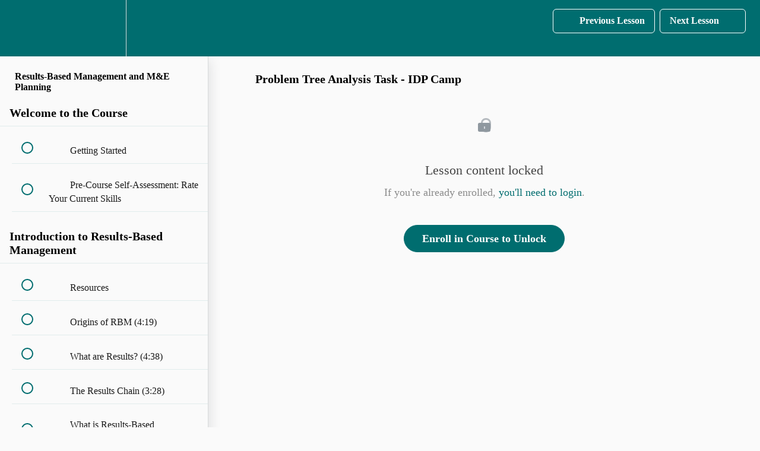

--- FILE ---
content_type: text/html; charset=utf-8
request_url: https://eldtraining.teachable.com/courses/online-results-based-management/lectures/53935025
body_size: 19182
content:
<!DOCTYPE html>
<html>
  <head>
    <script src="https://releases.transloadit.com/uppy/v4.18.0/uppy.min.js"></script><link rel="stylesheet" href="https://releases.transloadit.com/uppy/v4.18.0/uppy.min.css" />
    <link href='https://static-media.hotmart.com/mh9h2ulwCdS3-KX8NUmlixsuj2w=/32x32/https://uploads.teachablecdn.com/attachments/ndyKmakfSui9KdhsuPGT_ELD+IMPACT.png' rel='icon' type='image/png'>

<link href='https://static-media.hotmart.com/07JcvADqAtXXo2Jh7SqmlwCwAzo=/72x72/https://uploads.teachablecdn.com/attachments/ndyKmakfSui9KdhsuPGT_ELD+IMPACT.png' rel='apple-touch-icon' type='image/png'>

<link href='https://static-media.hotmart.com/fZCaS7yET-jPB593SkDvG5V8tzs=/144x144/https://uploads.teachablecdn.com/attachments/ndyKmakfSui9KdhsuPGT_ELD+IMPACT.png' rel='apple-touch-icon' type='image/png'>

<link href='https://static-media.hotmart.com/4bCkgAeLRMAeTk2_PwycmqUgMOA=/320x345/https://uploads.teachablecdn.com/attachments/69cf23e095c7426c83dbb69b8562d495.png' rel='apple-touch-startup-image' type='image/png'>

<link href='https://static-media.hotmart.com/CWmHVnPhhtK8NI3RFIYXokf2DKc=/640x690/https://uploads.teachablecdn.com/attachments/69cf23e095c7426c83dbb69b8562d495.png' rel='apple-touch-startup-image' type='image/png'>

<meta name='apple-mobile-web-app-capable' content='yes' />
<meta charset="UTF-8">
<meta name="csrf-param" content="authenticity_token" />
<meta name="csrf-token" content="qN81TXZDRb2Y2diNJ7yTX4rC8hK4spujyW0YjGROb_ErsV8fpu685uRYeTw6QE40b9M5eQKkTT5NFoix7pvJkA" />
<link rel="stylesheet" href="https://fedora.teachablecdn.com/assets/bootstrap-748e653be2be27c8e709ced95eab64a05c870fcc9544b56e33dfe1a9a539317d.css" data-turbolinks-track="true" /><link href="https://teachable-themeable.learning.teachable.com/themecss/production/base.css?_=c56959d8ddeb&amp;brand_course_heading=%23FAFAFA&amp;brand_heading=%23006D6F&amp;brand_homepage_heading=%23FAFAFA&amp;brand_navbar_fixed_text=%23FFFFFF&amp;brand_navbar_text=%23FFFFFF&amp;brand_primary=%23006D6F&amp;brand_secondary=%23006D6F&amp;brand_text=%23000000&amp;font=Raleway&amp;logged_out_homepage_background_image_overlay=0.04&amp;logged_out_homepage_background_image_url=https%3A%2F%2Fuploads.teachablecdn.com%2Fattachments%2F69cf23e095c7426c83dbb69b8562d495.png&amp;show_login=true&amp;show_signup=false" rel="stylesheet" data-turbolinks-track="true"></link>
<title>Problem Tree Analysis Task - IDP Camp | ELD Impact</title>
<meta name="description" content="Design measurable programs with clear indicators, logical frameworks, and monitoring systems that demonstrate impact. Online certificate course.">
<link rel="canonical" href="https://www.eldtraining.com/courses/933924/lectures/53935025">
<meta property="og:description" content="Design measurable programs with clear indicators, logical frameworks, and monitoring systems that demonstrate impact. Online certificate course.">
<meta property="og:image" content="https://uploads.teachablecdn.com/attachments/eRDoR1H0SEqlZXzzMiGF_1688036402166.jpg">
<meta property="og:title" content="Problem Tree Analysis Task - IDP Camp">
<meta property="og:type" content="website">
<meta property="og:url" content="https://www.eldtraining.com/courses/933924/lectures/53935025">
<meta name="brand_video_player_color" content="#5D77A2">
<meta name="site_title" content="ELD Impact">
<style>footer.bottom-menu.bottom-menu-inverse {
    color: #FFFFFF;
}
footer a {
    color: #FFFFFF;
}
/* Comment out these lines to show prices on course listing cards */
/* .course-listing .course-listing-extra-info .course-price {
    visibility: hidden;
} */
.course-listing .course-listing-extra-info .img-circle {
    visibility: hidden;
}
.featured-product-card__author__name {
    visibility: hidden;
}
.featured-product-card__author img {
    visibility: hidden;
}
.featured-product-card__meta__item {
    display: none !important;
}

/* Comment out these lines to show prices on featured product cards */
/* p[class*="featured-product-card__price"] {
    display: none !important;
} */

/* p[data-include-vat-price] {
    display: none !important;
} */
.course-top-row.has-hero-image .course-header-container .course-title {
    font-size: 40px !important;
    line-height: 40px;
}
/* .course-listing .course-listing-extra-info .course-price {
    visibility: hidden;
} */
html{ 
    padding-bottom: 25px;
}
.small.course-bundle {
    visibility: hidden;
}
.section-title {
    font-size: 28px !important;
    font-weight: 600;
    line-height: 1.2;
}
/* Make the category label black (not bold) */
.filter-label {
    color: #000000 !important;
    font-weight: normal !important;
    font-size: 14px !important;
    line-height: 20px !important;
    vertical-align: middle !important;
    padding-top: 7px !important;
}
/* Force dropdown button and ALL its text to be black */
.course-filter .btn.btn-default,
.course-filter .btn.btn-default:hover,
.course-filter .btn.btn-default:focus,
.course-filter .btn.btn-default:active,
.course-filter .btn.btn-default:visited,
.btn-group .btn.btn-default,
.btn-group .btn.btn-default * {
    color: #000000 !important;
    font-size: 14px !important;
    line-height: 20px !important;
}
/* Target any text inside the button */
.btn-default span,
.btn-default .text,
.btn-default .filter-option {
    color: #000000 !important;
}
/* Make the dropdown menu options black */
.dropdown-menu > li > a {
    color: #000000 !important;
}
/* Make the dropdown menu options black on hover too */
.dropdown-menu > li > a:hover,
.dropdown-menu > li > a:focus {
    color: #000000 !important;
}

/* Simple working dropdown solution */
.dropdown-menu,
.navbar__menu__list .dropdown-menu,
.navbar__menu .dropdown-menu,
.navbar-v2 .dropdown-menu,
.fedora-v2 .dropdown-menu,
.navbar__menu__list ul {
    background-color: #ffffff !important;
    border: 1px solid #ccc !important;
    border-radius: 4px !important;
    box-shadow: 0 2px 5px rgba(0,0,0,0.1) !important;
    min-width: 160px !important;
    padding: 5px 0 !important;
    z-index: 1000 !important;
}

/* Fix text color and spacing */
.dropdown-menu > li > a,
.navbar__menu__list .dropdown-menu a,
.navbar__menu .dropdown-menu a,
.navbar-v2 .dropdown-menu a,
.navbar__menu__list ul a {
    color: #000000 !important;
    padding: 6px 15px !important;
    display: block !important;
    white-space: nowrap !important;
    background-color: transparent !important;
}

/* Hover states */
.dropdown-menu > li > a:hover,
.dropdown-menu > li > a:focus,
.navbar__menu__list .dropdown-menu a:h

/* Ensure proper alignment for the filter container */
.course-filter {
    display: flex !important;
    align-items: center !important;
    gap: 10px !important;
}
/* Mobile adjustments */
@media (max-width: 768px) {
    .filter-label {
        font-size: 80% !important;
        padding-top: 5px !important;
    }
    
    .course-filter .btn.btn-default,
    .btn-group .btn.btn-default {
        font-size: 80% !important;
        padding: 5px 10px !important;
    }
    
    .dropdown-menu {
        font-size: 85% !important;
    }
}
/* Hide search with multiple selectors */
.course-search-box,
input[type="search"],
input[placeholder*="Find a course"],
.form-control.course-search-box,
.course-filter-section .course-search-box,
form.course-search,
.search-form {
    display: none !important;
}
/* Hide the parent container if it only contains the search */
.course-filter-section > div:has(.course-search-box) {
    display: none !important;
}
/* Alternative for browsers that don't support :has */
.pull-right:has(.course-search-box),
.col-sm-6:has(.course-search-box) {
    display: none !important;
}
/* Hide search button/icon */
.course-search-box + button,
.course-search-box ~ button,
.btn-search,
.search-button,
.course-filter-section button,
button .glyphicon-search,
button .fa-search,
button[aria-label*="search"],
button[aria-label*="Search"] {
    display: none !important;
}
/* Hide any button that contains a search icon */
button:has(.glyphicon-search),
button:has(.fa-search),
button:has(.icon-search) {
    display: none !important;
}
/* Reduce space after the filter section */
.course-filter-section {
    margin-bottom: 20px !important;
}

/* Override the h1 and p rules for curriculum pages */
.section-title,
h1.section-title,
.course-section h1,
.course-curriculum h1 {
    font-size: 20px !important;
    font-weight: 600 !important;
    color: inherit !important;
}

.course-section p,
.course-curriculum p,
.section-content p,
.checkout-button-group p,
.pricing-options-section p,
.product-details p,
.detailed-description p {
    font-size: inherit !important;
    font-weight: inherit !important;
    line-height: inherit !important;
    color: #000000 !important;
}

/* Set the main page background */
body {
    background-color: #FAFAFA !important;
}

/* Target Teachable's main content areas */
.main-content,
.page-wrapper,
.course-page,
.page-container {
    background-color: #FAFAFA !important;
}

/* Reduce subtitle/description size on course banner */
.course-top-row.has-hero-image .course-header-container .course-subtitle,
.course-top-row.has-hero-image .course-header-container p {
    font-size: 20px !important;
    line-height: 24px !important;
    max-width: 800px !important;
    margin: 0 auto !important;
    padding-bottom: 30px !important;
}

/* Force white background on expanded module content */
details > div {
    background-color: #FAFAFA !important;
}

/* Force white background everywhere */
body,
.section,
.course-section,
.block,
.block-inner,
.content-section,
.page-section,
.course-block,
.course-curriculum,
.curriculum-section,
.row-fluid,
.container-fluid,
.wrap,
.wrapper,
div[style*="background-color: #fafafa"],
div[style*="background-color: #f9f9f9"],
div[style*="background-color: #f5f5f5"],
div[style*="background: #fafafa"],
div[style*="background: #f9f9f9"],
div[style*="background: #f5f5f5"] {
    background-color: #FAFAFA !important;
    background: #FAFAFA !important;
}

/* Target any section with gray background */
*[class*="gray"],
*[class*="grey"],
*[class*="alternate"] {
    background-color: #FAFAFA !important;
}

/* Make all dividers 2pt thick and teal */
hr {
    border: none;
    border-top: 2px solid #006d6f;
    margin: 30px 0;
}

/* Override gray curriculum backgrounds */
.block.course-block,
.course-curriculum .block,
[class*="curriculum"] [class*="section"] {
    background-color: #FAFAFA !important;
}

/* Force white on any gray inline styles */
[style*="#e8e8e8"],
[style*="232, 232, 232"] {
    background-color: #FAFAFA !important;
}

/* Control paragraph spacing */
p {
    margin: 10px 0 !important;
    line-height: 1.4 !important;
}

/* Control list spacing */
ul, ol {
    margin: 10px 0 !important;
    line-height: 1.4 !important;
    padding-left: 20px !important;
}

li {
    margin: 5px 0 !important;
    line-height: 1.4 !important;
}

/* Remove padding from rich text blocks */
.block,
.block-inner,
.course-block,
.content-block,
.text-block,
.rich-text-block {
    padding-bottom: 0 !important;
    margin-bottom: 0px !important;
}

/* Remove gap after blocks containing buttons */
.block:has(.button-container),
.block-inner:has(.button-container) {
    margin-bottom: 0 !important;
    padding-bottom: 0 !important;
}

/* Target the button container specifically */
.button-container {
    margin-bottom: 0 !important;
    padding-bottom: 0 !important;
}

/* Remove top margin from whatever comes after your content */
.block + .block,
.block + .course-curriculum,
.block + .pricing-options-section {
    margin-top: 0 !important;
}

/* For blocks that are the last in their container */
.block:last-child {
    margin-bottom: 0 !important;
    padding-bottom: 0 !important;
}

/* Style checkout headings to match your design */
.course-block.checkout h2, 
.block.checkout h2 {
    text-align: center;
    font-weight: bold;
    font-size: 22px !important;
    color: #006F6D !important;
    margin-bottom: 15px !important;
}

/* Add teal border to checkout button groups */
.checkout-button-group {
    border: 1.5px solid #006F6D !important;
}

/* White background for active state */
.checkout-button-group.active {
    background-color: #FFFFFF !important;
    border: 1.5px solid #006F6D !important;
}

/* Black text only in checkout block */
.checkout-button-group p,
.checkout-button-group li,
.checkout-button-group span {
    color: #000000 !important;
}

/* Keep titles/headings teal in checkout */
.checkout-button-group h3 {
    color: #006F6D !important;
}

/* Nuclear option - force navbar text centering */
@media (min-width: 992px) {
    /* Reset everything first */
    .navbar-fedora .navbar-nav,
    .navbar-fedora .nav.navbar-nav,
    .navbar-fedora ul.navbar-nav {
        display: flex !important;
        align-items: center !important;
        height: 60px !important;
        margin: 0 !important;
        padding: 0 !important;
    }
    
    /* Force all nav items to center */
    .navbar-fedora li,
    .navbar-fedora .navbar-nav > li,
    .navbar-fedora .nav > li {
        display: flex !important;
        align-items: center !important;
        height: 60px !important;
        margin: 0 !important;
        padding: 0 !important;
    }
    
    /* Force all nav links to center */
    .navbar-fedora a,
    .navbar-fedora .navbar-nav a,
    .navbar-fedora .nav a,
    .navbar-fedora .navbar-nav > li > a,
    .navbar-fedora .nav > li > a {
        display: flex !important;
        align-items: center !important;
        justify-content: center !important;
        height: 100% !important;
        padding: 0 15px !important;
        margin: 0 !important;
        line-height: normal !important;
    }
}

body {
    overflow-x: hidden !important;
}

/* Reduce spacing above and below checkout box */
.checkout-button-group {
    margin-top: 10px !important;
    margin-bottom: 10px !important;
}

/* If the checkout section itself has padding */
.course-block.checkout,
.block.checkout {
    padding-top: 20px !important;
    padding-bottom: 20px !important;
}

/* Target the pricing options section that contains checkout */
.pricing-options-section {
    padding-top: 20px !important;
    padding-bottom: 20px !important;
    margin-top: 0 !important;
    margin-bottom: 0 !important;
}

/* Fix white mobile menu on v2 pages */
.navbar__menu__list {
    background-color: #006D6F !important;
}

/* Also target the menu container */
div.navbar__menu {
    background-color: #006D6F !important;
}

/* And the hamburger menu area */
.navbar__header .menu-trigger {
    background-color: #006D6F !important;
}

/* Make mobile menu text white */
.navbar__menu__list a,
.navbar__menu__list li,
.navbar__menu__list .navbar__menu__list__item {
    color: #FAFAFA !important;
}

/* Also target any text elements inside */
.navbar__menu__list * {
    color: #FAFAFA !important;
}

.navbar__header .navbar-brand,
.navbar__header .logo {
    position: absolute !important;
    left: 15px !important;
    max-width: 250px !important;
    padding: 15px !important;
}

/* Force course content pages to use #FAFAFA background */
.course-content,
.lesson-content,
.lecture-content,
.course-page,
.lesson-page,
.content-area,
.main-content-area,
.course-lesson,
.lesson-wrapper {
    background-color: #FAFAFA !important;
}

/* Course content containers */
.course-content-wrapper,
.lesson-content-wrapper,
.content-wrapper {
    background-color: #FAFAFA !important;
}

/* Teachable-specific course classes */
.fedora-course-content,
.fedora-lesson-content {
    background-color: #FAFAFA !important;
}
/* Fix course module title backgrounds */
.revamped_lecture_player .course-sidebar .row.lecture-sidebar .course-section .section-title,
.course-sidebar .row.lecture-sidebar .course-section .section-title {
    background: #FAFAFA !important;
}
/* Fix white gaps between course sections in sidebar */
.course-sidebar .course-section,
.course-sidebar .section-spacer,
.course-sidebar .section-divider,
.course-sidebar .curriculum-spacer {
    background-color: #FAFAFA !important;
}

/* Target any padding/margin areas that might be showing white */
.course-sidebar .row.lecture-sidebar .course-section + .course-section,
.course-sidebar .section-gap,
.course-sidebar .module-gap {
    background-color: #FAFAFA !important;
}

/* Make sure the entire sidebar container is consistent */
.course-sidebar,
.course-sidebar * {
    background-color: #FAFAFA !important;
}

/* Fix course completion button hover - override the exact teal hover */
.revamped_lecture_player .complete-and-continue-btn.complete:hover,
.revamped_lecture_player .lecture-content a.complete.lecture-complete:hover,
.revamped_lecture_player header.half-height .lecture-nav a.complete.nav-btn:hover {
    background: #C4944A !important; /* Darker orange instead of teal */
    border-color: #C4944A !important;
}

/* Clean course card fix - replace all previous course card CSS with this */
.course-listing,
.fedora-course-listing {
    min-height: 400px !important;
    height: auto !important;
    max-height: none !important;
}

/* Fix titles to show fully */
.course-listing h3,
.fedora-course-listing h3,
.course-listing .course-listing-title {
    white-space: normal !important;
    overflow: visible !important;
    text-overflow: unset !important;
    height: auto !important;
    max-height: none !important;
    -webkit-line-clamp: unset !important;
    display: block !important;
    line-height: 1.3 !important;
}

/* Fix descriptions */
.course-listing p,
.fedora-course-listing p {
    white-space: normal !important;
    overflow: visible !important;
    text-overflow: unset !important;
    height: auto !important;
    max-height: none !important;
    -webkit-line-clamp: unset !important;
}

/* Fix course subtitles that are still truncated */
.course-listing .course-listing-subtitle,
.fedora-course-listing .course-listing-subtitle,
.course-listing .course-subtitle {
    white-space: normal !important;
    overflow: visible !important;
    text-overflow: unset !important;
    height: auto !important;
    max-height: none !important;
    -webkit-line-clamp: unset !important;
    display: block !important;
    line-height: 1.4 !important;
}

/* Change course card borders from bright blue to teal */
.course-listing,
.fedora-course-listing,
.course-card {
    border-color: rgb(0, 111, 109) !important;
}

/* Also target any border variations */
.course-listing:hover,
.fedora-course-listing:hover,
.course-card:hover {
    border-color: rgb(0, 111, 109) !important;
}

/* Target specific border properties if needed */
.course-listing {
    border: 2px solid rgb(0, 111, 109) !important;
}

.fedora-course-listing {
    border: 2px solid rgb(0, 111, 109) !important;
}

/* Featured product cards - center text vertically */
.featured-product-card {
    border-color: rgb(0, 111, 109) !important;
    display: flex !important;
    flex-direction: column !important;
}

/* Center the content container vertically */
.featured-product-card__content,
.block__featured-products .featured-product-card__content {
    display: flex !important;
    flex-direction: column !important;
    justify-content: center !important;
    flex-grow: 1 !important;
    padding: 15px !important;
}

/* Featured product titles */
.block__featured-products .featured-product-card__content__title,
.featured-product-card__content__title,
.featured-product-card h3 {
    white-space: normal !important;
    overflow: visible !important;
    text-overflow: unset !important;
    height: auto !important;
    max-height: none !important;
    -webkit-line-clamp: unset !important;
    display: block !important;
    line-height: 1.1 !important;
    font-size: 16px !important;
    text-align: center !important;
}

/* Featured product descriptions */
.block__featured-products .course-card__content__subtitle,
.featured-product-card__content__subtitle,
.featured-product-card p {
    white-space: normal !important;
    overflow: visible !important;
    text-overflow: unset !important;
    height: auto !important;
    max-height: none !important;
    -webkit-line-clamp: unset !important;
    font-size: 13px !important;
    line-height: 1.2 !important;
    text-align: center !important;
}

/* Target featured products heading text for both logged-in and logged-out users */
.block__featured-products__heading_text,
.block__featured-products__heading_text.b-202300856-heading_color,
div[class*="block__featured-products__heading_text"],
div[class*="featured-products"] div[class*="heading_text"] {
    max-width: 800px !important;
    margin: 0 auto 20px auto !important;
    text-align: center !important;
    padding: 0 !important;
}

.block__featured-products__heading_text p,
.block__featured-products__heading_text.b-202300856-heading_color p,
div[class*="block__featured-products__heading_text"] p,
div[class*="featured-products"] div[class*="heading_text"] p {
    max-width: 800px !important;
    margin: 0 auto !important;
    text-align: center !important;
}

/* Add space between heading and paragraph */
.block__featured-products__heading_text h2,
.block__featured-products__heading_text h1,
.block__featured-products__heading_text.b-202300856-heading_color h2,
.block__featured-products__heading_text.b-202300856-heading_color h1 {
    margin-bottom: 15px !important;
    margin-top: 0 !important;
}

/* Make body text larger in Text with Image Grid */
.block__text-with-image-grid p {
    font-size: 16px !important;
    line-height: 1.5 !important;
}

/* Make list items bigger too */
.block__text-with-image-grid ul li,
.block__text-with-image-grid ol li {
    font-size: 16px !important;
    line-height: 1.5 !important;
}

/* Style CTA links as teal buttons */
.block__text-with-image-grid a[href*="courses/category/self-study"],
.block__text-with-image-grid a[href*="coached-online-learning"],
.block__text-with-image-grid a[href*="customizedtraining"] {
    display: inline-block !important;
    padding: 12px 20px !important;
    background-color: #006D6F !important;
    color: white !important;
    text-decoration: none !important;
    border-radius: 6px !important;
    font-size: 14px !important;
    font-weight: 600 !important;
    text-align: center !important;
    margin-top: 15px !important;
    transition: all 0.3s ease !important;
}

/* Change to orange on hover */
.block__text-with-image-grid a[href*="courses/category/self-study"]:hover,
.block__text-with-image-grid a[href*="coached-online-learning"]:hover,
.block__text-with-image-grid a[href*="customizedtraining"]:hover {
    background-color: #D69E2E !important;
    color: white !important;
}

/* Set FAFAFA background for text with image grid */
.block__text-with-image-grid {
    background-color: #FAFAFA !important;
    padding: 40px 20px 20px 20px !important;
    text-align: center !important;
}

/* Add borders around individual cards using the correct class */
.block__text-with-image-grid .block__column {
    border: 2px solid #006D6F !important;
    border-radius: 8px !important;
    padding: 20px !important;
    background-color: #FFFFFF !important;
    margin: 10px !important;
    text-align: center !important;
}

/* Ensure images are centered within cards */
.block__text-with-image-grid img {
    margin: 0 auto 15px auto !important;
    display: block !important;
    border-radius: 4px !important;
}

/* Center headings and text */
.block__text-with-image-grid h3,
.block__text-with-image-grid h2,
.block__text-with-image-grid p {
    text-align: center !important;
    margin-left: auto !important;
    margin-right: auto !important;
}

/* Desktop only - banner sizing and text positioning */
@media (min-width: 769px) {
    .banner .banner__inner.b-203057061-content_width,
    .banner div[class*="b-203057061"] .banner__inner {
        min-height: 300px !important;
        max-height: 350px !important;
        padding-top: 120px !important;
        padding-bottom: 80px !important;
    }
    
    /* Add 20px spacing between title and subtitle */
    div[class*="b-203057061"] h1,
    div[class*="b-203057061"] h2 {
        margin-bottom: 20px !important;
        line-height: 1.2 !important;
    }
    
    div[class*="b-203057061"] p {
        margin-top: 0px !important;
        margin-bottom: 0px !important;
        line-height: 1.2 !important;
    }
}

/* Prevent hyphenation in text blocks */
.fe-block-text,
.text-block,
.course-block,
div[class*="text"],
p, div, span {
    hyphens: none !important;
    -webkit-hyphens: none !important;
    -ms-hyphens: none !important;
    word-break: normal !important;
    overflow-wrap: normal !important;
    word-wrap: normal !important;
}

/* Specifically target course cards or content blocks */
.course-card,
.content-block,
.card-content {
    hyphens: none !important;
    -webkit-hyphens: none !important;
    word-break: normal !important;
}

/* Change chevron to teal circle with white plus/minus sign */
#more_lecture_sections .fa-chevron-down {
    background-color: rgb(0, 111, 109) !important;
    color: white !important;
    border: 2px solid rgb(0, 111, 109) !important;
    border-radius: 50% !important;
    width: 18px !important;
    height: 18px !important;
    text-align: center !important;
    font-size: 110% !important;
    line-height: 16px !important;
}

/* Plus sign when collapsed */
#more_lecture_sections.collapsed .fa-chevron-down::before {
    content: "+" !important;
    font-weight: bold !important;
}

/* Minus sign when expanded */
#more_lecture_sections:not(.collapsed) .fa-chevron-down::before {
    content: "−" !important;
    font-weight: bold !important;
}

/* Reduce height of homepage banner b-203138145 by 50% total */
@media (min-width: 769px) {
    .banner .banner__inner.b-203138145-content_width,
    .banner div[class*="b-203138145"] .banner__inner {
        min-height: calc(45vh - 60px) !important;
        max-height: calc(50vh - 60px) !important;
    }
}

@media (max-width: 768px) {
    .banner .banner__inner.b-203138145-content_width,
    .banner div[class*="b-203138145"] .banner__inner {
        min-height: calc(45vh - 60px) !important;
        max-height: calc(50vh - 60px) !important;
    }
}
/* Reduce height of homepage banner - ADMIN view b-114053953 */
@media (min-width: 769px) {
    .banner .banner__inner.b-114053953-content_width,
    .banner div[class*="b-114053953"] .banner__inner {
        min-height: calc(45vh - 60px) !important;
        max-height: calc(50vh - 60px) !important;
    }
}

@media (max-width: 768px) {
    .banner .banner__inner.b-114053953-content_width,
    .banner div[class*="b-114053953"] .banner__inner {
        min-height: calc(45vh - 60px) !important;
        max-height: calc(50vh - 60px) !important;
    }
}

/* Reduce height of homepage banner - PUBLIC view b-203138145 */
@media (min-width: 769px) {
    .banner .banner__inner.b-203138145-content_width,
    .banner div[class*="b-203138145"] .banner__inner {
        min-height: calc(45vh - 60px) !important;
        max-height: calc(50vh - 60px) !important;
    }
}

@media (max-width: 768px) {
    .banner .banner__inner.b-203138145-content_width,
    .banner div[class*="b-203138145"] .banner__inner {
        min-height: calc(45vh - 60px) !important;
        max-height: calc(50vh - 60px) !important;
    }
}









/* Mobile-specific paragraph fixes */
@media (max-width: 768px) {
    p:not(.block__text-with-image-grid p):not(.block__text-with-image-grid *):not(button p):not(.btn p):not([class*="button"] p),
    div p:not(.block__text-with-image-grid p):not(.block__text-with-image-grid *):not(button p):not(.btn p):not([class*="button"] p),
    section p:not(.block__text-with-image-grid p):not(.block__text-with-image-grid *):not(button p):not(.btn p):not([class*="button"] p),
    .checkout-button-group p,
    .pricing-options-section p,
    .product-details p,
    .detailed-description p,
    div[class*="product"] p,
    div[class*="col-"] p {
        color: rgb(0, 0, 0) !important;
        -webkit-text-fill-color: rgb(0, 0, 0) !important;
        font-weight: 400 !important;
        opacity: 1 !important;
        -webkit-font-smoothing: antialiased;
        -moz-osx-font-smoothing: grayscale;
    }
}














* {
    hyphens: none !important;
    -webkit-hyphens: none !important;
}























.no-products {
    display: none !important;
}




/* Hide author name on enrolled course cards */
.course-listing .course-listing-extra-info .course-author-name,
.course-listing .course-author-name,
span.course-author-name,
.small.course-author-name {
    display: none !important;
    visibility: hidden !important;
    font-size: 0 !important;
    height: 0 !important;
    line-height: 0 !important;
}

/* Make cards equal height within each row */
.row.course-list {
    display: flex !important;
    flex-wrap: wrap !important;
}

/* Each column should stretch */
.row.course-list > [class*="col-"] {
    display: flex !important;
}

/* Course cards fill their containers */
.course-listing {
    display: flex !important;
    flex-direction: column !important;
    width: 100% !important;
}

/* Content area grows to fill space */
.course-listing-content {
    flex: 1 !important;
}

/* Progress bar stays at bottom */
.course-listing-extra-info {
    margin-top: auto !important;
}










/* Show course descriptions for logged-in users */
.course-listing-subtitle {
    display: block !important;
    visibility: visible !important;
    opacity: 1 !important;
    position: static !important;
    margin: 25px 15px 15px 15px !important;
    font-size: 14px !important;
    line-height: 1.4 !important;
    color: #006D6F !important;
    font-weight: 700 !important;
}

/* Ensure progressbar doesn't overlap */
.progressbar {
    margin-bottom: 10px !important;
}



/* Permanently delete Teachable’s Android “Download on Google Play” banner */
#AndroidPromoBanner,
section#AndroidPromoBanner {
    display: none !important;
}






/* Fix Drop in Blog CTA buttons on mobile - override black text rule */
@media (max-width: 768px) {
    .dib-cta-button,
    .dib-cta-button *,
    .dib-cta-button p,
    .dib-post-content button,
    .dib-post-content .button,
    a[class*="dib-cta"] {
        color: #FFFFFF !important;
        -webkit-text-fill-color: #FFFFFF !important;
    }
}</style>
<script src='//fast.wistia.com/assets/external/E-v1.js'></script>
<script
  src='https://www.recaptcha.net/recaptcha/api.js'
  async
  defer></script>



      <meta name="asset_host" content="https://fedora.teachablecdn.com">
     <script>
  (function () {
    const origCreateElement = Document.prototype.createElement;
    Document.prototype.createElement = function () {
      const el = origCreateElement.apply(this, arguments);
      if (arguments[0].toLowerCase() === "video") {
        const observer = new MutationObserver(() => {
          if (
            el.src &&
            el.src.startsWith("data:video") &&
            el.autoplay &&
            el.style.display === "none"
          ) {
            el.removeAttribute("autoplay");
            el.autoplay = false;
            el.style.display = "none";
            observer.disconnect();
          }
        });
        observer.observe(el, {
          attributes: true,
          attributeFilter: ["src", "autoplay", "style"],
        });
      }
      return el;
    };
  })();
</script>
<script src="https://fedora.teachablecdn.com/packs/student-globals--1463f1f1bdf1bb9a431c.js"></script><script src="https://fedora.teachablecdn.com/packs/student-legacy--38db0977d3748059802d.js"></script><script src="https://fedora.teachablecdn.com/packs/student--e4ea9b8f25228072afe8.js"></script>
<meta id='iris-url' data-iris-url=https://eventable.internal.teachable.com />
<script type="text/javascript">
  window.heap=window.heap||[],heap.load=function(e,t){window.heap.appid=e,window.heap.config=t=t||{};var r=document.createElement("script");r.type="text/javascript",r.async=!0,r.src="https://cdn.heapanalytics.com/js/heap-"+e+".js";var a=document.getElementsByTagName("script")[0];a.parentNode.insertBefore(r,a);for(var n=function(e){return function(){heap.push([e].concat(Array.prototype.slice.call(arguments,0)))}},p=["addEventProperties","addUserProperties","clearEventProperties","identify","resetIdentity","removeEventProperty","setEventProperties","track","unsetEventProperty"],o=0;o<p.length;o++)heap[p[o]]=n(p[o])},heap.load("318805607");
  window.heapShouldTrackUser = true;
</script>


<script type="text/javascript">
  var _user_id = ''; // Set to the user's ID, username, or email address, or '' if not yet known.
  var _session_id = 'e8c610aa7b1a51cfd2a5dc7f490a3296'; // Set to a unique session ID for the visitor's current browsing session.

  var _sift = window._sift = window._sift || [];
  _sift.push(['_setAccount', '2e541754ec']);
  _sift.push(['_setUserId', _user_id]);
  _sift.push(['_setSessionId', _session_id]);
  _sift.push(['_trackPageview']);

  (function() {
    function ls() {
      var e = document.createElement('script');
      e.src = 'https://cdn.sift.com/s.js';
      document.body.appendChild(e);
    }
    if (window.attachEvent) {
      window.attachEvent('onload', ls);
    } else {
      window.addEventListener('load', ls, false);
    }
  })();
</script>


<!-- Facebook Pixel Code -->
<script>
  !function(f,b,e,v,n,t,s)
  {if(f.fbq)return;n=f.fbq=function(){n.callMethod?
  n.callMethod.apply(n,arguments):n.queue.push(arguments)};
  if(!f._fbq)f._fbq=n;n.push=n;n.loaded=!0;n.version='2.0';
  n.queue=[];t=b.createElement(e);t.async=!0;
  t.src=v;s=b.getElementsByTagName(e)[0];
  s.parentNode.insertBefore(t,s)}(window, document,'script',
  'https://connect.facebook.net/en_US/fbevents.js');
  fbq('init', '545511749177424');
  fbq('track', 'PageView');
</script>
<noscript><img height="1" width="1" style="display:none"
  src="https://www.facebook.com/tr?id=545511749177424&ev=PageView&noscript=1"
/></noscript>
<!-- End Facebook Pixel Code -->


<!-- Messenger Chat plugin Code -->
    <div id="fb-root"></div>

    <!-- Your Chat plugin code -->
    <div id="fb-customer-chat" class="fb-customerchat">
    </div>

    <script>
      var chatbox = document.getElementById('fb-customer-chat');
      chatbox.setAttribute("page_id", "604246776370704");
      chatbox.setAttribute("attribution", "biz_inbox");
    </script>

    <!-- Your SDK code -->
    <script>
      window.fbAsyncInit = function() {
        FB.init({
          xfbml            : true,
          version          : 'v14.0'
        });
      };

      (function(d, s, id) {
        var js, fjs = d.getElementsByTagName(s)[0];
        if (d.getElementById(id)) return;
        js = d.createElement(s); js.id = id;
        js.src = 'https://connect.facebook.net/en_US/sdk/xfbml.customerchat.js';
        fjs.parentNode.insertBefore(js, fjs);
      }(document, 'script', 'facebook-jssdk'));
   
document.addEventListener('DOMContentLoaded', function() {
    // Function to hide Author filter
    function hideAuthorFilter() {
        const filters = document.querySelectorAll('.course-filter');
        filters.forEach(filter => {
            const label = filter.querySelector('.filter-label');
            if (label && label.textContent.includes('Author')) {
                filter.style.display = 'none';
                filter.style.setProperty('display', 'none', 'important');
            }
        });
    }
    
    // Run immediately
    hideAuthorFilter();
    
    // Run again after a short delay (for mobile rendering)
    setTimeout(hideAuthorFilter, 500);
    
    // Run again if elements are dynamically loaded
    setTimeout(hideAuthorFilter, 1000);
    
    // Change "Category:" to "Program Format:"
    const categoryLabel = document.querySelector('.filter-label');
    if (categoryLabel && categoryLabel.textContent.includes('Category')) {
        categoryLabel.textContent = "Program Format:";
    }
    
    // Add switch button based on current page
    const currentPath = window.location.pathname;
    let switchText = '';
    let switchUrl = '';
    
    if (currentPath.includes('self-study-certificate-courses')) {
        switchText = 'Switch to Coached Programs →';
        switchUrl = '/courses/category/coached-online-learning';
    } else if (currentPath.includes('coached-online-learning')) {
        switchText = 'Switch to Self-Study Courses →';
        switchUrl = '/courses/category/self-study-certificate-courses';
    }
    
    // Only add button if we're on a category page
    if (switchText) {
        const searchBox = document.querySelector('.course-search-box');
        if (searchBox) {
            const switchButton = document.createElement('button');
            switchButton.textContent = switchText;
            switchButton.style.cssText = 'background: #4CAF50; color: white; border: none; padding: 10px 20px; border-radius: 5px; cursor: pointer; margin-left: 20px; font-size: 14px;';
            switchButton.onmouseover = function() { this.style.background = '#45a049'; };
            switchButton.onmouseout = function() { this.style.background = '#4CAF50'; };
            switchButton.onclick = function() { window.location.href = switchUrl; };
            
            searchBox.parentElement.style.display = 'flex';
            searchBox.parentElement.style.alignItems = 'center';
            searchBox.parentElement.appendChild(switchButton);
        }
    }
});
</script>










<script>
document.addEventListener('DOMContentLoaded', function() {
    var path = window.location.pathname;
    
    // Homepage
    if (path === '/' || path === '/home') {
        updateMetaDescription("ELD Training for Impact: Professional MEAL, Theory of Change & RBM courses. Expert training for humanitarian & development professionals.");
    }
    
    // Course catalog page
    if (path === '/courses') {
        updateMetaDescription("Browse ELD Training for Impact's MEAL, Theory of Change & RBM courses. Practical project management & proposal writing for aid workers.");
    }
    
    // Why Our Training Works page
    if (path === '/p/why-our-training-works') {
        updateMetaDescription("Expert-led MEAL, RBM and Theory of Change training with real field experience. Learn why ELD Impact's practical approach delivers results.");
    }
    
    // Customized Training page
    if (path === '/p/customizedtraining') {
        updateMetaDescription("ELD Training for Impact: Custom MEAL, Theory of Change & proposal writing training. Tailored M&E & RBM courses for development teams.");
    }
    
    // Insights page
    if (path === '/p/insights') {
        updateMetaDescription("Explore practical insights from real humanitarian challenges. Seven-minute reads with actionable strategies to improve your project outcomes.");
    }
});

function updateMetaDescription(description) {
    var existingMeta = document.querySelector('meta[name="description"]');
    if (existingMeta) {
        existingMeta.content = description;
    } else {
        var meta = document.createElement('meta');
        meta.name = 'description';
        meta.content = description;
        document.head.appendChild(meta);
    }
}
</script>




























<script>
function toggleModule(header) { 
    const content = header.nextElementSibling; 
    const icon = header.querySelector('.expand-icon'); 
    
    // Toggle expanded class 
    header.classList.toggle('expanded'); 
    content.classList.toggle('expanded'); 
    
    // Change icon 
    if (content.classList.contains('expanded')) { 
        icon.textContent = '−'; 
    } else { 
        icon.textContent = '+'; 
    } 
}
</script>











<script type='text/javascript' src='https://platform-api.sharethis.com/js/sharethis.js#property=64ad40fff57abe0019c4e2eb&product=inline-share-buttons' async='async'></script>





















<script>
// Course-specific sharing content
const courseContent = {
    'risk-management': {
        title: 'Risk Management for Relief, Humanitarian & Development Projects',
        category: 'self-study',
        start: 'About to start Risk Management for Relief, Humanitarian & Development Projects with ELD Impact. Looking forward to strengthening my risk assessment and mitigation skills.',
        complete: 'Just completed Risk Management for Relief, Humanitarian & Development Projects with ELD Impact. Gained valuable skills in risk assessment and mitigation strategies.',
        emailStart: 'https://link.eldtraining.com/8bGQyf',
        emailEnd: 'https://link.eldtraining.com/tnbL5W'
    },
    'community-engagement': {
        title: 'Community Engagement through Focus Group Discussions',
        category: 'self-study',
        start: 'About to start Community Engagement through Focus Group Discussions with ELD Impact. Excited to learn effective community consultation techniques.',
        complete: 'Just completed Community Engagement through Focus Group Discussions with ELD Impact. Gained practical skills in facilitating meaningful community consultations.',
        emailStart: 'https://link.eldtraining.com/fYWRPf',
        emailEnd: 'https://link.eldtraining.com/c0CU8U'
    },
    'meal': {
        title: 'Monitoring, Evaluation, Accountability, and Learning (MEAL)',
        category: 'self-study',
        start: 'About to start MEAL (Monitoring, Evaluation, Accountability, and Learning) with ELD Impact. Looking forward to strengthening my M&E framework skills.',
        complete: 'Just completed MEAL (Monitoring, Evaluation, Accountability, and Learning) with ELD Impact. Gained comprehensive skills in monitoring and evaluation frameworks.',
        emailStart: 'https://link.eldtraining.com/45JCX1',
        emailEnd: 'https://link.eldtraining.com/YAN8c4'
    },
    'project-management': {
        title: 'Project Management',
        category: 'self-study',
        start: 'About to start Project Management with ELD Impact. Excited to strengthen my project planning and implementation skills.',
        complete: 'Just completed Project Management with ELD Impact. Gained practical skills in project planning, implementation, and management.',
        emailStart: 'https://link.eldtraining.com/BOqBNo',
        emailEnd: 'https://link.eldtraining.com/grHFgF'
    },
    'results-based-management': {
        title: 'Results-Based Management',
        category: 'self-study',
        start: 'About to start Results-Based Management with ELD Impact. Looking forward to learning outcome-focused planning approaches.',
        complete: 'Just completed Results-Based Management with ELD Impact. Gained valuable skills in results-oriented planning and management.',
        emailStart: 'https://link.eldtraining.com/lYA4Il',
        emailEnd: 'https://link.eldtraining.com/yOIFh5'
    },
    'project-design': {
        title: 'Project Design & Winning Proposals',
        category: 'self-study',
        start: 'About to start Project Design & Winning Proposals with ELD Impact. Excited to improve my proposal writing and project design skills.',
        complete: 'Just completed Project Design & Winning Proposals with ELD Impact. Gained practical skills in writing compelling project proposals.',
        emailStart: 'https://link.eldtraining.com/bNYhzE',
        emailEnd: 'https://link.eldtraining.com/bQehXy'
    },
    'theory-of-change': {
        title: 'Theory of Change',
        category: 'self-study',
        start: 'About to start Theory of Change with ELD Impact. Looking forward to learning systematic approaches to program logic.',
        complete: 'Just completed Theory of Change with ELD Impact. Gained foundational knowledge in Theory of Change methodology.',
        emailStart: 'https://link.eldtraining.com/iFwZxB',
        emailEnd: 'https://link.eldtraining.com/8uHsjR'
    },
    'report-writing': {
        title: 'Professional Report Writing',
        category: 'self-study',
        start: 'About to start Professional Report Writing with ELD Impact. Excited to enhance my technical writing and reporting skills.',
        complete: 'Just completed Professional Report Writing with ELD Impact. Gained valuable skills in clear, professional communication.',
        emailStart: 'https://link.eldtraining.com/oJfGxE',
        emailEnd: 'https://link.eldtraining.com/8wUJX9'
    },
    'stakeholder-management': {
        title: 'Stakeholder Management and Engagement',
        category: 'self-study',
        start: 'About to start Stakeholder Management and Engagement with ELD Impact. Looking forward to learning effective stakeholder engagement strategies.',
        complete: 'Just completed Stakeholder Management and Engagement with ELD Impact. Gained practical skills in building and managing stakeholder relationships.',
        emailStart: 'https://link.eldtraining.com/WNiSI2',
        emailEnd: 'https://link.eldtraining.com/XA9lY1'
    },
    'advocacy-planning': {
        title: 'Advocacy Planning',
        category: 'self-study',
        start: 'About to start Advocacy Planning with ELD Impact. Excited to learn strategic approaches to advocacy campaign design.',
        complete: 'Just completed Advocacy Planning with ELD Impact. Gained valuable skills in developing effective advocacy strategies.',
        emailStart: 'https://link.eldtraining.com/NormMa',
        emailEnd: 'https://link.eldtraining.com/PKjbkJ'
    },
    
    // COACHED PROGRAMS
    'coached-project-management': {
        title: 'Practical Humanitarian and Development Project Management',
        category: 'coached',
        start: 'Just enrolled in ELD Impact\'s coached Project Management program. Excited to strengthen my project planning skills with personalized feedback and small group learning.',
        complete: 'Just completed ELD Impact\'s intensive coached Project Management program. The personalized feedback and collaborative learning were invaluable for my professional development.',
        emailStart: 'https://link.eldtraining.com/kDMQj4',
        emailEnd: 'https://link.eldtraining.com/350664'
    },
    'coached-meal': {
        title: 'MEAL Fundamentals for Humanitarian Professionals',
        category: 'coached',
        start: 'Just enrolled in ELD Impact\'s coached MEAL Fundamentals program. Looking forward to developing robust monitoring and evaluation skills through guided practice.',
        complete: 'Just completed ELD Impact\'s intensive coached MEAL Fundamentals program. Gained comprehensive M&E skills through personalized feedback and real-world applications.',
        emailStart: 'https://link.eldtraining.com/Dfo9kl',
        emailEnd: 'https://link.eldtraining.com/zdkJ0g'
    },
    'coached-rbm': {
        title: 'Results-Based Management and M&E Planning',
        category: 'coached',
        start: 'Just enrolled in ELD Impact\'s coached Results-Based Management program. Excited to master outcome-focused planning through expert guidance.',
        complete: 'Just completed ELD Impact\'s intensive coached RBM program. The structured approach to results-based planning has transformed my project design skills.',
        emailStart: 'https://link.eldtraining.com/kUNGri',
        emailEnd: 'https://link.eldtraining.com/P0Ou3B'
    },
    'coached-report-writing': {
        title: 'From Data to Decisions: Professional Report Writing',
        category: 'coached',
        start: 'Just enrolled in ELD Impact\'s coached Report Writing program. Looking forward to enhancing my technical communication skills with expert feedback.',
        complete: 'Just completed ELD Impact\'s intensive coached Report Writing program. My technical writing and data presentation skills have significantly improved.',
        emailStart: 'https://link.eldtraining.com/CQBMfN',
        emailEnd: 'https://link.eldtraining.com/wLrazX'
    },
    'coached-theory-of-change': {
        title: 'What\'s Your Theory of Change?',
        category: 'coached',
        start: 'Just enrolled in ELD Impact\'s coached Theory of Change program. Excited to develop rigorous program logic through guided practice and peer collaboration.',
        complete: 'Just completed ELD Impact\'s intensive coached Theory of Change program. The personalized feedback on my program logic development was exceptional.',
        emailStart: 'https://link.eldtraining.com/VbWtAk',
        emailEnd: 'https://link.eldtraining.com/8mogPz'
    },
    'coached-project-design': {
        title: 'Project Design and Winning Proposals',
        category: 'coached',
        start: 'Just enrolled in ELD Impact\'s coached Project Design program. Looking forward to strengthening my proposal writing skills through expert guidance.',
        complete: 'Just completed ELD Impact\'s intensive coached Project Design program. My proposal writing and project design capabilities have been significantly enhanced.',
        emailStart: 'https://link.eldtraining.com/I8omVE',
        emailEnd: 'https://link.eldtraining.com/HXyv2A'
    },
    
    // FREE COURSE
    'theory-of-change-free': {
        title: 'Theory of Change Essentials',
        category: 'free',
        start: 'About to start Theory of Change Essentials with ELD Impact - a comprehensive free course on program logic development. Great resource for humanitarian professionals.',
        complete: 'Just completed Theory of Change Essentials with ELD Impact. Excellent free training that provided solid foundations in program logic and theory development.',
        emailStart: 'https://link.eldtraining.com/RXiIv9',
        emailEnd: 'https://link.eldtraining.com/5Isz4e'
    }
};

// Platform-specific sharing handlers
document.addEventListener('DOMContentLoaded', function() {
    const shareButtons = document.querySelectorAll('[data-platform]');
    
    shareButtons.forEach(button => {
        button.addEventListener('click', function(e) {
            e.preventDefault();
            
            const platform = this.getAttribute('data-platform');
            const courseKey = this.getAttribute('data-course');
            const context = this.getAttribute('data-context'); // 'start' or 'complete'
            
            const course = courseContent[courseKey];
            if (!course) return;
            
            const message = context === 'start' ? course.start : course.complete;
            const courseUrl = context === 'start' ? course.emailStart : course.emailEnd;
            
            switch(platform) {
                case 'linkedin':
                    shareToLinkedIn(message, courseUrl);
                    break;
                case 'whatsapp':
                    shareToWhatsApp(message, courseUrl);
                    break;
                case 'facebook':
                    shareToFacebook(courseUrl);
                    break;
                case 'email':
                    shareViaEmail(course.title, message, courseUrl);
                    break;
                case 'share':
                    // Generic share - try Web Share API first, fallback to LinkedIn
                    if (navigator.share) {
                        navigator.share({
                            title: course.title,
                            text: message,
                            url: courseUrl
                        }).catch(err => {
                            // Fallback to LinkedIn if native sharing fails
                            shareToLinkedIn(message, courseUrl);
                        });
                    } else {
                        // Fallback to LinkedIn for desktop
                        shareToLinkedIn(message, courseUrl);
                    }
                    break;
            }
        });
    });
});

function shareToLinkedIn(message, url) {
    const linkedInUrl = `https://www.linkedin.com/sharing/share-offsite/?url=${encodeURIComponent(url)}`;
    window.open(linkedInUrl, '_blank', 'width=550,height=435');
}

function shareToWhatsApp(message, url) {
    const whatsappMessage = `${message}\n\n${url}`;
    const whatsappUrl = `https://wa.me/?text=${encodeURIComponent(whatsappMessage)}`;
    window.open(whatsappUrl, '_blank');
}

function shareToFacebook(url) {
    const facebookUrl = `https://www.facebook.com/sharer/sharer.php?u=${encodeURIComponent(url)}`;
    window.open(facebookUrl, '_blank', 'width=550,height=435');
}

function shareViaEmail(courseTitle, message, url) {
    const subject = encodeURIComponent(courseTitle);
    const body = encodeURIComponent(`Hi,\n\n${message}\n\nYou can see the course details here:\n${url}\n\nBest regards`);
    const mailtoUrl = `mailto:?subject=${subject}&body=${body}`;
    window.location.href = mailtoUrl;
}
</script>































<script>
// Wait for everything to load, then fix buttons
window.addEventListener('load', function() {
    setTimeout(function() {
        var buttons = document.querySelectorAll('a');
        buttons.forEach(function(btn) {
            if (btn.textContent.includes('Building Capacity') || btn.textContent.includes('Academy')) {
                btn.removeAttribute('target');
                console.log('Fixed button:', btn.textContent);
            }
        });
    }, 500); // Wait half a second
});
</script>





<script type="text/javascript" src="//analytics.aweber.com/js/awt_analytics.js?id=5toz"></script>








<script type='text/javascript' src='https://platform-api.sharethis.com/js/sharethis.js#property=64ad40fff57abe0019c4e2eb&product=inline-share-buttons' async='async'></script>
<div id="getting-started"></div>
<script type="text/javascript">
  $("#getting-started")
  .countdown("2017/01/01", function(event) {
    $(this).text(
      event.strftime('%D days %H:%M:%S')
    );
  });
</script>

<!-- Google tag (gtag.js) -->
<script async src="https://www.googletagmanager.com/gtag/js?id=G-SL8LSCXHSV"></script>
<script>
  window.dataLayer = window.dataLayer || [];
  function gtag(){dataLayer.push(arguments);}
  gtag('js', new Date());

  gtag('config', 'G-SL8LSCXHSV', {
    'user_id': '',
    'school_id': '137058',
    'school_domain': 'www.eldtraining.com'
  });
</script>

<script async src="https://www.googletagmanager.com/gtag/js"></script>
<script>
  window.dataLayer = window.dataLayer || [];
  function gtag(){dataLayer.push(arguments);}
  gtag('set', 'linker', {'domains': ['www.eldtraining.com',  'sso.teachable.com', 'checkout.teachable.com']});
  gtag('js', new Date());

  var gtag_integration = 'G-2K14VT3NP5'
  gtag('config', 'G-2K14VT3NP5', { 'groups': 'GA4' });
</script>
<!-- Facebook Pixel Code -->
<script>
  var ownerPixelId = '545511749177424'
  !function(f,b,e,v,n,t,s)
  {if(f.fbq)return;n=f.fbq=function(){n.callMethod?
  n.callMethod.apply(n,arguments):n.queue.push(arguments)};
  if(!f.fbq)f.fbq=n;n.push=n;n.loaded=!0;n.version='2.0';
  n.queue=[];t=b.createElement(e);t.async=!0;
  t.src=v;s=b.getElementsByTagName(e)[0];
  s.parentNode.insertBefore(t,s)}(window, document,'script',
  'https://connect.facebook.net/en_US/fbevents.js');
  fbq('dataProcessingOptions', ['LDU'], 0, 0);
  fbq('init', '545511749177424');
  fbq('track', 'PageView');
</script>
<noscript>
  <img height="1" width="1" style="display:none" src="https://www.facebook.com/tr?id=545511749177424&ev=PageView&noscript=1"/>
</noscript>

<!-- End Facebook Pixel Code -->


<meta http-equiv="X-UA-Compatible" content="IE=edge">

    <meta id="custom-text" data-referral-block-button="Learn more">
  </head>

  <body data-no-turbolink="true" class="revamped_lecture_player">
          <meta http-content='IE=Edge' http-equiv='X-UA-Compatible'>
      <meta content='width=device-width,initial-scale=1.0' name='viewport'>
<meta id="fedora-keys" data-commit-sha="c56959d8ddebc07c4e1e262c0e907299472f50f0" data-env="production" data-sentry-public-dsn="https://8149a85a83fa4ec69640c43ddd69017d@sentry.io/120346" data-stripe="pk_live_hkgvgSBxG4TAl3zGlXiB1KUX" data-track-all-ahoy="false" data-track-changes-ahoy="false" data-track-clicks-ahoy="false" data-track-sumbits-ahoy="false" data-iris-url="https://eventable.internal.teachable.com" /><meta id="fedora-data" data-report-card="{}" data-course-ids="[]" data-completed-lecture-ids="[]" data-school-id="137058" data-school-launched="true" data-preview="logged_out" data-turn-off-fedora-branding="true" data-plan-supports-whitelabeling="true" data-powered-by-text="Powered by" data-asset-path="//assets.teachablecdn.com/teachable-branding-2025/logos/teachable-logomark-white.svg" data-school-preferences="{&quot;ssl_forced&quot;:&quot;true&quot;,&quot;bnpl_allowed&quot;:&quot;false&quot;,&quot;anonymize_ips&quot;:&quot;false&quot;,&quot;phone_enabled&quot;:&quot;false&quot;,&quot;bazaar_enabled&quot;:&quot;false&quot;,&quot;paypal_enabled&quot;:&quot;false&quot;,&quot;phone_required&quot;:&quot;false&quot;,&quot;gifting_enabled&quot;:&quot;true&quot;,&quot;autoplay_lectures&quot;:&quot;false&quot;,&quot;clickwrap_enabled&quot;:&quot;false&quot;,&quot;comments_threaded&quot;:&quot;true&quot;,&quot;community_enabled&quot;:&quot;false&quot;,&quot;themeable_enabled&quot;:&quot;false&quot;,&quot;course_blocks_beta&quot;:&quot;true&quot;,&quot;eu_vat_tax_enabled&quot;:&quot;false&quot;,&quot;legacy_back_office&quot;:&quot;true&quot;,&quot;themeable_disabled&quot;:&quot;false&quot;,&quot;back_office_enabled&quot;:&quot;false&quot;,&quot;comments_moderation&quot;:&quot;false&quot;,&quot;eu_vat_tax_eligible&quot;:&quot;true&quot;,&quot;charge_exclusive_tax&quot;:&quot;true&quot;,&quot;drip_content_enabled&quot;:&quot;false&quot;,&quot;send_receipts_emails&quot;:&quot;false&quot;,&quot;autocomplete_lectures&quot;:&quot;true&quot;,&quot;class_periods_enabled&quot;:&quot;false&quot;,&quot;custom_fields_enabled&quot;:&quot;false&quot;,&quot;tax_inclusive_pricing&quot;:&quot;false&quot;,&quot;authors_can_manage_pbc&quot;:&quot;true&quot;,&quot;css_properties_enabled&quot;:&quot;false&quot;,&quot;preenrollments_enabled&quot;:&quot;false&quot;,&quot;native_comments_enabled&quot;:&quot;true&quot;,&quot;new_text_editor_enabled&quot;:&quot;true&quot;,&quot;require_terms_agreement&quot;:&quot;true&quot;,&quot;send_new_comment_emails&quot;:&quot;true&quot;,&quot;send_drip_content_emails&quot;:&quot;true&quot;,&quot;ssl_forced_from_creation&quot;:&quot;false&quot;,&quot;turn_off_fedora_branding&quot;:&quot;true&quot;,&quot;allow_comment_attachments&quot;:&quot;true&quot;,&quot;authors_can_email_students&quot;:&quot;false&quot;,&quot;authors_can_manage_coupons&quot;:&quot;false&quot;,&quot;custom_email_limit_applied&quot;:&quot;false&quot;,&quot;send_abandoned_cart_emails&quot;:&quot;true&quot;,&quot;teachable_accounts_enabled&quot;:&quot;true&quot;,&quot;teachable_payments_enabled&quot;:&quot;true&quot;,&quot;authors_can_import_students&quot;:&quot;false&quot;,&quot;authors_can_publish_courses&quot;:&quot;false&quot;,&quot;internal_subscriptions_beta&quot;:&quot;true&quot;,&quot;recaptcha_enabled_on_signup&quot;:&quot;true&quot;,&quot;tax_form_collection_enabled&quot;:&quot;false&quot;,&quot;display_vat_inclusive_prices&quot;:&quot;false&quot;,&quot;single_page_checkout_enabled&quot;:&quot;true&quot;,&quot;authors_can_set_course_prices&quot;:&quot;false&quot;,&quot;send_lead_confirmation_emails&quot;:&quot;true&quot;,&quot;affiliate_cookie_duration_days&quot;:&quot;365&quot;,&quot;authors_can_issue_certificates&quot;:&quot;false&quot;,&quot;store_student_cards_separately&quot;:&quot;true&quot;,&quot;affiliate_external_urls_enabled&quot;:&quot;true&quot;,&quot;authors_can_manage_certificates&quot;:&quot;false&quot;,&quot;authors_can_manage_course_pages&quot;:&quot;false&quot;,&quot;disable_js_course_event_tracking&quot;:&quot;false&quot;,&quot;exclusive_vat_on_custom_gateways&quot;:&quot;false&quot;,&quot;is_edit_site_onboarding_complete&quot;:&quot;false&quot;,&quot;send_certificate_issuance_emails&quot;:&quot;true&quot;,&quot;owner_teachable_accounts_required&quot;:&quot;true&quot;,&quot;prevent_payment_plan_cancellation&quot;:&quot;true&quot;,&quot;send_subscription_reminder_emails&quot;:&quot;true&quot;,&quot;automatically_add_disqus_attachments&quot;:&quot;true&quot;,&quot;recalc_course_pct_on_lecture_publish&quot;:&quot;false&quot;,&quot;send_confirmation_instructions_emails&quot;:&quot;true&quot;,&quot;send_limited_time_unenrollment_emails&quot;:&quot;true&quot;,&quot;turn_off_myteachable_sign_up_branding&quot;:&quot;true&quot;}" data-accessible-features="[&quot;bulk_importing_users&quot;,&quot;bulk_enroll_students&quot;,&quot;manually_importing_users&quot;,&quot;native_certificates&quot;,&quot;admin_seats&quot;,&quot;custom_roles&quot;,&quot;earnings_statements&quot;,&quot;teachable_payments&quot;,&quot;teachable_u&quot;,&quot;course_compliance&quot;,&quot;page_editor_v2&quot;,&quot;certificates_editor_v2&quot;,&quot;drip_content&quot;,&quot;custom_domain&quot;,&quot;coupons&quot;,&quot;graded_quizzes&quot;,&quot;email&quot;,&quot;course_reports&quot;,&quot;webhooks&quot;,&quot;integrations&quot;,&quot;zapier_action_create_user&quot;,&quot;teachable_payments_payout_view&quot;,&quot;upsells&quot;,&quot;facebook_pixel&quot;,&quot;user_search_filters&quot;,&quot;user_tags&quot;,&quot;multiple_course_pages&quot;,&quot;proration_upgrade_flow&quot;,&quot;cross_border_payments&quot;,&quot;limited_time_enrollments&quot;,&quot;sales_tax_on_student_checkout&quot;,&quot;paid_integrations&quot;,&quot;sales_analytics_retool&quot;,&quot;new_device_confirmation&quot;,&quot;elasticsearch_users&quot;,&quot;elasticsearch_transactions&quot;,&quot;reset_progress&quot;,&quot;fraud_warnings&quot;,&quot;paypal_through_tp&quot;,&quot;new_creator_checkout&quot;,&quot;circle_oauth&quot;]" data-course-data="{&quot;is_lecture_order_enforced&quot;:true,&quot;is_minimum_quiz_score_enforced&quot;:true,&quot;is_video_completion_enforced&quot;:false,&quot;minimum_quiz_score&quot;:80.0,&quot;maximum_quiz_retakes&quot;:5}" data-course-url="https://www.eldtraining.com/courses/933924" data-course-id="933924" data-lecture-id="53935025" data-lecture-url="https://www.eldtraining.com/courses/933924/lectures/53935025" data-quiz-strings="{&quot;check&quot;:&quot;Check&quot;,&quot;error&quot;:&quot;Select an answer.&quot;,&quot;label&quot;:&quot;Quiz&quot;,&quot;next&quot;:&quot;Continue&quot;,&quot;previous&quot;:&quot;Back&quot;,&quot;scored&quot;:&quot;You scored&quot;,&quot;retake&quot;:&quot;Retake Quiz&quot;,&quot;retry&quot;:&quot;You need a score of at least %{minimumQuizScore}% to continue - you may retake this quiz %{retakes} more time(s).&quot;,&quot;request&quot;:&quot;You need a score of at least %{minimumQuizScore}% to continue - a request has been sent to the school owner to reset your score. You will be notified if the school owner allows you to retake this quiz.&quot;}" data-transloadit-api-key="VsWuQtwW19YT2LAVdnmMuA8OUHziOHIQ" /><meta id="analytics-keys" name="analytics" data-analytics="{}" />
    
    
    <!-- Preview bar -->
    





    <!-- Lecture Header -->
<header class='full-width half-height is-not-signed-in'>
<!-- HEADER for Free Plan -->






  <div class='lecture-left'>
    <a class='nav-icon-back' aria-label='Back to course curriculum' data-no-turbolink="true" role='button' href='/p/online-results-based-management'>
      <svg width="24" height="24" title="Back to course curriculum">
        <use xlink:href="#icon__Home"></use>
      </svg>
    </a>
    <div class="dropdown settings-dropdown" role='menubar'>
      <a href='#' class='nav-icon-settings dropdown-toggle nav-focus' aria-label='Settings Menu' aria-haspopup='true' role='menuitem' id='settings_menu' data-toggle='dropdown'>
        <svg width="24" height="24" title="Settings Menu">
          <use xlink:href="#icon__Settings"></use>
        </svg>
      </a>
      <ul class="dropdown-menu left-caret" role="menu" aria-labelledby="settings_menu">
  <!-- AUTOPLAY -->
  <li class="nav-focus" aria-label="menuitem">
    <div class="switch" id="switch-autoplay-lectures">
      <input id="custom-toggle-autoplay" class="custom-toggle custom-toggle-round" name="toggle-autoplay" type="checkbox" aria-label="Autoplay">
      <label for="custom-toggle-autoplay"></label>
    </div>
    <span aria-labelledby="switch-autoplay-lectures">Autoplay</span>
  </li>
  <!-- AUTOCOMPLETE -->
  <li class="nav-focus" aria-label="menuitem">
    <div class="switch" id="switch-autocomplete-lectures">
      <input id="custom-toggle-autocomplete" class="custom-toggle custom-toggle-round" name="toggle-autocomplete" type="checkbox" aria-label="Autocomplete">
      <label for="custom-toggle-autocomplete"></label>
    </div>
    <span aria-labelledby="switch-autocomplete-lectures">Autocomplete</span>
  </li>
</ul>

    </div>
    <a class="nav-icon-list show-xs hidden-sm hidden-md hidden-lg collapsed" aria-label='Course Sidebar' role="button" data-toggle="collapse" href="#courseSidebar" aria-expanded="false" aria-controls="courseSidebar">
        <svg width="24" height="24" title="Course Sidebar">
          <use xlink:href="#icon__FormatListBulleted"></use>
        </svg>
      </a>
  </div>
  
  <div class='lecture-nav'>
    <a class='nav-btn' href='' role='button' id='lecture_previous_button'>
        <svg width="24" height="24" aria-hidden='true'>
          <use xlink:href="#icon__ArrowBack"></use>
         </svg>
      &nbsp;
      <span class='nav-text'>Previous Lesson</span>
    </a>
    <a
      class='nav-btn complete'
      data-cpl-tooltip='You must complete all lesson material before progressing'
      data-vpl-tooltip='90% of each video must be completed. You have completed %{progress_completed} of the current video.'
      data-orl-tooltip='Response is required to continue.'
      href=''
      id='lecture_complete_button'
      role='button'
    >
      <span class='nav-text'>Next Lesson</span>
      &nbsp;
      <svg width="24" height="24" aria-hidden='true'>
          <use xlink:href="#icon__ArrowForward"></use>
        </svg>
    </a>
  </div>
  
</header>

    <section class="lecture-page-layout ">
      
<div role="navigation" class='course-sidebar lecture-page navbar-collapse navbar-sidebar-collapse' id='courseSidebar'>
  <div class='course-sidebar-head'>
    <h2>Results-Based Management and M&E Planning</h2>
    <!-- Course Progress -->
    
  </div>
  <!-- Lecture list on courses page (enrolled user) -->

  <div class='row lecture-sidebar'>
    
    <div class='col-sm-12 course-section'>
      <div role="heading" aria-level="3" class='section-title' data-release-date=""
        data-days-until-dripped=""
        data-is-dripped-by-date="" data-course-id="933924">
        <span class="section-lock v-middle">
          <svg width="24" height="24">
            <use xlink:href="#icon__LockClock"></use>
          </svg>&nbsp;
        </span>
        Welcome to the Course
      </div>
      <ul class='section-list'>
        
        <li data-lecture-id="53935264" data-lecture-url='/courses/online-results-based-management/lectures/53935264' class='section-item incomplete'>
          <a class='item' data-no-turbolink='true' data-ss-course-id='933924'
            data-ss-event-name='Lecture: Navigation Sidebar' data-ss-event-href='/courses/online-results-based-management/lectures/53935264'
            data-ss-event-type='link' data-ss-lecture-id='53935264'
            data-ss-position='1' data-ss-school-id='137058'
            data-ss-user-id='' href='/courses/online-results-based-management/lectures/53935264' id='sidebar_link_53935264'>
            <span class='status-container'>
              <span class='status-icon'>
                &nbsp;
              </span>
            </span>
            <div class='title-container'>
              <span class='lecture-icon v-middle'>
                <svg width="24" height="24">
                  <use xlink:href="#icon__Subject"></use>
                </svg>
              </span>
              <span class='lecture-name'>
                Getting Started
                
                
              </span>
            </div>
          </a>
        </li>
        
        <li data-lecture-id="62665274" data-lecture-url='/courses/online-results-based-management/lectures/62665274' class='section-item incomplete'>
          <a class='item' data-no-turbolink='true' data-ss-course-id='933924'
            data-ss-event-name='Lecture: Navigation Sidebar' data-ss-event-href='/courses/online-results-based-management/lectures/62665274'
            data-ss-event-type='link' data-ss-lecture-id='62665274'
            data-ss-position='1' data-ss-school-id='137058'
            data-ss-user-id='' href='/courses/online-results-based-management/lectures/62665274' id='sidebar_link_62665274'>
            <span class='status-container'>
              <span class='status-icon'>
                &nbsp;
              </span>
            </span>
            <div class='title-container'>
              <span class='lecture-icon v-middle'>
                <svg width="24" height="24">
                  <use xlink:href="#icon__Subject"></use>
                </svg>
              </span>
              <span class='lecture-name'>
                Pre-Course Self-Assessment: Rate Your Current Skills
                
                
              </span>
            </div>
          </a>
        </li>
        
      </ul>
    </div>
    
    <div class='col-sm-12 course-section'>
      <div role="heading" aria-level="3" class='section-title' data-release-date=""
        data-days-until-dripped=""
        data-is-dripped-by-date="" data-course-id="933924">
        <span class="section-lock v-middle">
          <svg width="24" height="24">
            <use xlink:href="#icon__LockClock"></use>
          </svg>&nbsp;
        </span>
        Introduction to Results-Based Management
      </div>
      <ul class='section-list'>
        
        <li data-lecture-id="17256339" data-lecture-url='/courses/online-results-based-management/lectures/17256339' class='section-item incomplete'>
          <a class='item' data-no-turbolink='true' data-ss-course-id='933924'
            data-ss-event-name='Lecture: Navigation Sidebar' data-ss-event-href='/courses/online-results-based-management/lectures/17256339'
            data-ss-event-type='link' data-ss-lecture-id='17256339'
            data-ss-position='2' data-ss-school-id='137058'
            data-ss-user-id='' href='/courses/online-results-based-management/lectures/17256339' id='sidebar_link_17256339'>
            <span class='status-container'>
              <span class='status-icon'>
                &nbsp;
              </span>
            </span>
            <div class='title-container'>
              <span class='lecture-icon v-middle'>
                <svg width="24" height="24">
                  <use xlink:href="#icon__Subject"></use>
                </svg>
              </span>
              <span class='lecture-name'>
                Resources
                
                
              </span>
            </div>
          </a>
        </li>
        
        <li data-lecture-id="53935088" data-lecture-url='/courses/online-results-based-management/lectures/53935088' class='section-item incomplete'>
          <a class='item' data-no-turbolink='true' data-ss-course-id='933924'
            data-ss-event-name='Lecture: Navigation Sidebar' data-ss-event-href='/courses/online-results-based-management/lectures/53935088'
            data-ss-event-type='link' data-ss-lecture-id='53935088'
            data-ss-position='2' data-ss-school-id='137058'
            data-ss-user-id='' href='/courses/online-results-based-management/lectures/53935088' id='sidebar_link_53935088'>
            <span class='status-container'>
              <span class='status-icon'>
                &nbsp;
              </span>
            </span>
            <div class='title-container'>
              <span class='lecture-icon v-middle'>
                <svg width="24" height="24">
                  <use xlink:href="#icon__Video"></use>
                </svg>
              </span>
              <span class='lecture-name'>
                Origins of RBM
                
                (4:19)
                
                
              </span>
            </div>
          </a>
        </li>
        
        <li data-lecture-id="53935089" data-lecture-url='/courses/online-results-based-management/lectures/53935089' class='section-item incomplete'>
          <a class='item' data-no-turbolink='true' data-ss-course-id='933924'
            data-ss-event-name='Lecture: Navigation Sidebar' data-ss-event-href='/courses/online-results-based-management/lectures/53935089'
            data-ss-event-type='link' data-ss-lecture-id='53935089'
            data-ss-position='2' data-ss-school-id='137058'
            data-ss-user-id='' href='/courses/online-results-based-management/lectures/53935089' id='sidebar_link_53935089'>
            <span class='status-container'>
              <span class='status-icon'>
                &nbsp;
              </span>
            </span>
            <div class='title-container'>
              <span class='lecture-icon v-middle'>
                <svg width="24" height="24">
                  <use xlink:href="#icon__Video"></use>
                </svg>
              </span>
              <span class='lecture-name'>
                What are Results?
                
                (4:38)
                
                
              </span>
            </div>
          </a>
        </li>
        
        <li data-lecture-id="53935090" data-lecture-url='/courses/online-results-based-management/lectures/53935090' class='section-item incomplete'>
          <a class='item' data-no-turbolink='true' data-ss-course-id='933924'
            data-ss-event-name='Lecture: Navigation Sidebar' data-ss-event-href='/courses/online-results-based-management/lectures/53935090'
            data-ss-event-type='link' data-ss-lecture-id='53935090'
            data-ss-position='2' data-ss-school-id='137058'
            data-ss-user-id='' href='/courses/online-results-based-management/lectures/53935090' id='sidebar_link_53935090'>
            <span class='status-container'>
              <span class='status-icon'>
                &nbsp;
              </span>
            </span>
            <div class='title-container'>
              <span class='lecture-icon v-middle'>
                <svg width="24" height="24">
                  <use xlink:href="#icon__Video"></use>
                </svg>
              </span>
              <span class='lecture-name'>
                The Results Chain
                
                (3:28)
                
                
              </span>
            </div>
          </a>
        </li>
        
        <li data-lecture-id="53935091" data-lecture-url='/courses/online-results-based-management/lectures/53935091' class='section-item incomplete'>
          <a class='item' data-no-turbolink='true' data-ss-course-id='933924'
            data-ss-event-name='Lecture: Navigation Sidebar' data-ss-event-href='/courses/online-results-based-management/lectures/53935091'
            data-ss-event-type='link' data-ss-lecture-id='53935091'
            data-ss-position='2' data-ss-school-id='137058'
            data-ss-user-id='' href='/courses/online-results-based-management/lectures/53935091' id='sidebar_link_53935091'>
            <span class='status-container'>
              <span class='status-icon'>
                &nbsp;
              </span>
            </span>
            <div class='title-container'>
              <span class='lecture-icon v-middle'>
                <svg width="24" height="24">
                  <use xlink:href="#icon__Video"></use>
                </svg>
              </span>
              <span class='lecture-name'>
                What is Results-Based Management?
                
                (4:01)
                
                
              </span>
            </div>
          </a>
        </li>
        
        <li data-lecture-id="53935092" data-lecture-url='/courses/online-results-based-management/lectures/53935092' class='section-item incomplete'>
          <a class='item' data-no-turbolink='true' data-ss-course-id='933924'
            data-ss-event-name='Lecture: Navigation Sidebar' data-ss-event-href='/courses/online-results-based-management/lectures/53935092'
            data-ss-event-type='link' data-ss-lecture-id='53935092'
            data-ss-position='2' data-ss-school-id='137058'
            data-ss-user-id='' href='/courses/online-results-based-management/lectures/53935092' id='sidebar_link_53935092'>
            <span class='status-container'>
              <span class='status-icon'>
                &nbsp;
              </span>
            </span>
            <div class='title-container'>
              <span class='lecture-icon v-middle'>
                <svg width="24" height="24">
                  <use xlink:href="#icon__Video"></use>
                </svg>
              </span>
              <span class='lecture-name'>
                The RBM Process
                
                (4:54)
                
                
              </span>
            </div>
          </a>
        </li>
        
        <li data-lecture-id="53935093" data-lecture-url='/courses/online-results-based-management/lectures/53935093' class='section-item incomplete'>
          <a class='item' data-no-turbolink='true' data-ss-course-id='933924'
            data-ss-event-name='Lecture: Navigation Sidebar' data-ss-event-href='/courses/online-results-based-management/lectures/53935093'
            data-ss-event-type='link' data-ss-lecture-id='53935093'
            data-ss-position='2' data-ss-school-id='137058'
            data-ss-user-id='' href='/courses/online-results-based-management/lectures/53935093' id='sidebar_link_53935093'>
            <span class='status-container'>
              <span class='status-icon'>
                &nbsp;
              </span>
            </span>
            <div class='title-container'>
              <span class='lecture-icon v-middle'>
                <svg width="24" height="24">
                  <use xlink:href="#icon__Video"></use>
                </svg>
              </span>
              <span class='lecture-name'>
                RBM in Practice
                
                (4:49)
                
                
              </span>
            </div>
          </a>
        </li>
        
        <li data-lecture-id="53935095" data-lecture-url='/courses/online-results-based-management/lectures/53935095' class='section-item incomplete'>
          <a class='item' data-no-turbolink='true' data-ss-course-id='933924'
            data-ss-event-name='Lecture: Navigation Sidebar' data-ss-event-href='/courses/online-results-based-management/lectures/53935095'
            data-ss-event-type='link' data-ss-lecture-id='53935095'
            data-ss-position='2' data-ss-school-id='137058'
            data-ss-user-id='' href='/courses/online-results-based-management/lectures/53935095' id='sidebar_link_53935095'>
            <span class='status-container'>
              <span class='status-icon'>
                &nbsp;
              </span>
            </span>
            <div class='title-container'>
              <span class='lecture-icon v-middle'>
                <svg width="24" height="24">
                  <use xlink:href="#icon__Quiz"></use>
                </svg>
              </span>
              <span class='lecture-name'>
                Progress Assessment
                
                
              </span>
            </div>
          </a>
        </li>
        
        <li data-lecture-id="62664956" data-lecture-url='/courses/online-results-based-management/lectures/62664956' class='section-item incomplete'>
          <a class='item' data-no-turbolink='true' data-ss-course-id='933924'
            data-ss-event-name='Lecture: Navigation Sidebar' data-ss-event-href='/courses/online-results-based-management/lectures/62664956'
            data-ss-event-type='link' data-ss-lecture-id='62664956'
            data-ss-position='2' data-ss-school-id='137058'
            data-ss-user-id='' href='/courses/online-results-based-management/lectures/62664956' id='sidebar_link_62664956'>
            <span class='status-container'>
              <span class='status-icon'>
                &nbsp;
              </span>
            </span>
            <div class='title-container'>
              <span class='lecture-icon v-middle'>
                <svg width="24" height="24">
                  <use xlink:href="#icon__Subject"></use>
                </svg>
              </span>
              <span class='lecture-name'>
                Reflection & Application
                
                
              </span>
            </div>
          </a>
        </li>
        
      </ul>
    </div>
    
    <div class='col-sm-12 course-section'>
      <div role="heading" aria-level="3" class='section-title' data-release-date=""
        data-days-until-dripped=""
        data-is-dripped-by-date="" data-course-id="933924">
        <span class="section-lock v-middle">
          <svg width="24" height="24">
            <use xlink:href="#icon__LockClock"></use>
          </svg>&nbsp;
        </span>
        Introduction to the Logical Framework Approach
      </div>
      <ul class='section-list'>
        
        <li data-lecture-id="53935058" data-lecture-url='/courses/online-results-based-management/lectures/53935058' class='section-item incomplete'>
          <a class='item' data-no-turbolink='true' data-ss-course-id='933924'
            data-ss-event-name='Lecture: Navigation Sidebar' data-ss-event-href='/courses/online-results-based-management/lectures/53935058'
            data-ss-event-type='link' data-ss-lecture-id='53935058'
            data-ss-position='3' data-ss-school-id='137058'
            data-ss-user-id='' href='/courses/online-results-based-management/lectures/53935058' id='sidebar_link_53935058'>
            <span class='status-container'>
              <span class='status-icon'>
                &nbsp;
              </span>
            </span>
            <div class='title-container'>
              <span class='lecture-icon v-middle'>
                <svg width="24" height="24">
                  <use xlink:href="#icon__Subject"></use>
                </svg>
              </span>
              <span class='lecture-name'>
                Resources
                
                
              </span>
            </div>
          </a>
        </li>
        
        <li data-lecture-id="53935059" data-lecture-url='/courses/online-results-based-management/lectures/53935059' class='section-item incomplete'>
          <a class='item' data-no-turbolink='true' data-ss-course-id='933924'
            data-ss-event-name='Lecture: Navigation Sidebar' data-ss-event-href='/courses/online-results-based-management/lectures/53935059'
            data-ss-event-type='link' data-ss-lecture-id='53935059'
            data-ss-position='3' data-ss-school-id='137058'
            data-ss-user-id='' href='/courses/online-results-based-management/lectures/53935059' id='sidebar_link_53935059'>
            <span class='status-container'>
              <span class='status-icon'>
                &nbsp;
              </span>
            </span>
            <div class='title-container'>
              <span class='lecture-icon v-middle'>
                <svg width="24" height="24">
                  <use xlink:href="#icon__Video"></use>
                </svg>
              </span>
              <span class='lecture-name'>
                Overview of the Logical Framework Approach
                
                (5:15)
                
                
              </span>
            </div>
          </a>
        </li>
        
        <li data-lecture-id="53935060" data-lecture-url='/courses/online-results-based-management/lectures/53935060' class='section-item incomplete'>
          <a class='item' data-no-turbolink='true' data-ss-course-id='933924'
            data-ss-event-name='Lecture: Navigation Sidebar' data-ss-event-href='/courses/online-results-based-management/lectures/53935060'
            data-ss-event-type='link' data-ss-lecture-id='53935060'
            data-ss-position='3' data-ss-school-id='137058'
            data-ss-user-id='' href='/courses/online-results-based-management/lectures/53935060' id='sidebar_link_53935060'>
            <span class='status-container'>
              <span class='status-icon'>
                &nbsp;
              </span>
            </span>
            <div class='title-container'>
              <span class='lecture-icon v-middle'>
                <svg width="24" height="24">
                  <use xlink:href="#icon__Video"></use>
                </svg>
              </span>
              <span class='lecture-name'>
                The Narrative Summary
                
                (6:22)
                
                
              </span>
            </div>
          </a>
        </li>
        
        <li data-lecture-id="53935061" data-lecture-url='/courses/online-results-based-management/lectures/53935061' class='section-item incomplete'>
          <a class='item' data-no-turbolink='true' data-ss-course-id='933924'
            data-ss-event-name='Lecture: Navigation Sidebar' data-ss-event-href='/courses/online-results-based-management/lectures/53935061'
            data-ss-event-type='link' data-ss-lecture-id='53935061'
            data-ss-position='3' data-ss-school-id='137058'
            data-ss-user-id='' href='/courses/online-results-based-management/lectures/53935061' id='sidebar_link_53935061'>
            <span class='status-container'>
              <span class='status-icon'>
                &nbsp;
              </span>
            </span>
            <div class='title-container'>
              <span class='lecture-icon v-middle'>
                <svg width="24" height="24">
                  <use xlink:href="#icon__Video"></use>
                </svg>
              </span>
              <span class='lecture-name'>
                Objectively Verifiable Indicators
                
                (6:37)
                
                
              </span>
            </div>
          </a>
        </li>
        
        <li data-lecture-id="53935062" data-lecture-url='/courses/online-results-based-management/lectures/53935062' class='section-item incomplete'>
          <a class='item' data-no-turbolink='true' data-ss-course-id='933924'
            data-ss-event-name='Lecture: Navigation Sidebar' data-ss-event-href='/courses/online-results-based-management/lectures/53935062'
            data-ss-event-type='link' data-ss-lecture-id='53935062'
            data-ss-position='3' data-ss-school-id='137058'
            data-ss-user-id='' href='/courses/online-results-based-management/lectures/53935062' id='sidebar_link_53935062'>
            <span class='status-container'>
              <span class='status-icon'>
                &nbsp;
              </span>
            </span>
            <div class='title-container'>
              <span class='lecture-icon v-middle'>
                <svg width="24" height="24">
                  <use xlink:href="#icon__Video"></use>
                </svg>
              </span>
              <span class='lecture-name'>
                Means of Verification
                
                (4:06)
                
                
              </span>
            </div>
          </a>
        </li>
        
        <li data-lecture-id="53935063" data-lecture-url='/courses/online-results-based-management/lectures/53935063' class='section-item incomplete'>
          <a class='item' data-no-turbolink='true' data-ss-course-id='933924'
            data-ss-event-name='Lecture: Navigation Sidebar' data-ss-event-href='/courses/online-results-based-management/lectures/53935063'
            data-ss-event-type='link' data-ss-lecture-id='53935063'
            data-ss-position='3' data-ss-school-id='137058'
            data-ss-user-id='' href='/courses/online-results-based-management/lectures/53935063' id='sidebar_link_53935063'>
            <span class='status-container'>
              <span class='status-icon'>
                &nbsp;
              </span>
            </span>
            <div class='title-container'>
              <span class='lecture-icon v-middle'>
                <svg width="24" height="24">
                  <use xlink:href="#icon__Video"></use>
                </svg>
              </span>
              <span class='lecture-name'>
                Assumptions and Testing the Logic
                
                (8:49)
                
                
              </span>
            </div>
          </a>
        </li>
        
        <li data-lecture-id="53935064" data-lecture-url='/courses/online-results-based-management/lectures/53935064' class='section-item incomplete'>
          <a class='item' data-no-turbolink='true' data-ss-course-id='933924'
            data-ss-event-name='Lecture: Navigation Sidebar' data-ss-event-href='/courses/online-results-based-management/lectures/53935064'
            data-ss-event-type='link' data-ss-lecture-id='53935064'
            data-ss-position='3' data-ss-school-id='137058'
            data-ss-user-id='' href='/courses/online-results-based-management/lectures/53935064' id='sidebar_link_53935064'>
            <span class='status-container'>
              <span class='status-icon'>
                &nbsp;
              </span>
            </span>
            <div class='title-container'>
              <span class='lecture-icon v-middle'>
                <svg width="24" height="24">
                  <use xlink:href="#icon__Video"></use>
                </svg>
              </span>
              <span class='lecture-name'>
                Ten Steps to a Logical Framework
                
                (6:17)
                
                
              </span>
            </div>
          </a>
        </li>
        
        <li data-lecture-id="53935066" data-lecture-url='/courses/online-results-based-management/lectures/53935066' class='section-item incomplete'>
          <a class='item' data-no-turbolink='true' data-ss-course-id='933924'
            data-ss-event-name='Lecture: Navigation Sidebar' data-ss-event-href='/courses/online-results-based-management/lectures/53935066'
            data-ss-event-type='link' data-ss-lecture-id='53935066'
            data-ss-position='3' data-ss-school-id='137058'
            data-ss-user-id='' href='/courses/online-results-based-management/lectures/53935066' id='sidebar_link_53935066'>
            <span class='status-container'>
              <span class='status-icon'>
                &nbsp;
              </span>
            </span>
            <div class='title-container'>
              <span class='lecture-icon v-middle'>
                <svg width="24" height="24">
                  <use xlink:href="#icon__Quiz"></use>
                </svg>
              </span>
              <span class='lecture-name'>
                Progress Assessment
                
                
              </span>
            </div>
          </a>
        </li>
        
        <li data-lecture-id="62664960" data-lecture-url='/courses/online-results-based-management/lectures/62664960' class='section-item incomplete'>
          <a class='item' data-no-turbolink='true' data-ss-course-id='933924'
            data-ss-event-name='Lecture: Navigation Sidebar' data-ss-event-href='/courses/online-results-based-management/lectures/62664960'
            data-ss-event-type='link' data-ss-lecture-id='62664960'
            data-ss-position='3' data-ss-school-id='137058'
            data-ss-user-id='' href='/courses/online-results-based-management/lectures/62664960' id='sidebar_link_62664960'>
            <span class='status-container'>
              <span class='status-icon'>
                &nbsp;
              </span>
            </span>
            <div class='title-container'>
              <span class='lecture-icon v-middle'>
                <svg width="24" height="24">
                  <use xlink:href="#icon__Subject"></use>
                </svg>
              </span>
              <span class='lecture-name'>
                Reflection & Application
                
                
              </span>
            </div>
          </a>
        </li>
        
      </ul>
    </div>
    
    <div class='col-sm-12 course-section'>
      <div role="heading" aria-level="3" class='section-title' data-release-date=""
        data-days-until-dripped=""
        data-is-dripped-by-date="" data-course-id="933924">
        <span class="section-lock v-middle">
          <svg width="24" height="24">
            <use xlink:href="#icon__LockClock"></use>
          </svg>&nbsp;
        </span>
        Analyzing the Project Context
      </div>
      <ul class='section-list'>
        
        <li data-lecture-id="53935075" data-lecture-url='/courses/online-results-based-management/lectures/53935075' class='section-item incomplete'>
          <a class='item' data-no-turbolink='true' data-ss-course-id='933924'
            data-ss-event-name='Lecture: Navigation Sidebar' data-ss-event-href='/courses/online-results-based-management/lectures/53935075'
            data-ss-event-type='link' data-ss-lecture-id='53935075'
            data-ss-position='4' data-ss-school-id='137058'
            data-ss-user-id='' href='/courses/online-results-based-management/lectures/53935075' id='sidebar_link_53935075'>
            <span class='status-container'>
              <span class='status-icon'>
                &nbsp;
              </span>
            </span>
            <div class='title-container'>
              <span class='lecture-icon v-middle'>
                <svg width="24" height="24">
                  <use xlink:href="#icon__Subject"></use>
                </svg>
              </span>
              <span class='lecture-name'>
                Resources
                
                
              </span>
            </div>
          </a>
        </li>
        
        <li data-lecture-id="53935076" data-lecture-url='/courses/online-results-based-management/lectures/53935076' class='section-item incomplete'>
          <a class='item' data-no-turbolink='true' data-ss-course-id='933924'
            data-ss-event-name='Lecture: Navigation Sidebar' data-ss-event-href='/courses/online-results-based-management/lectures/53935076'
            data-ss-event-type='link' data-ss-lecture-id='53935076'
            data-ss-position='4' data-ss-school-id='137058'
            data-ss-user-id='' href='/courses/online-results-based-management/lectures/53935076' id='sidebar_link_53935076'>
            <span class='status-container'>
              <span class='status-icon'>
                &nbsp;
              </span>
            </span>
            <div class='title-container'>
              <span class='lecture-icon v-middle'>
                <svg width="24" height="24">
                  <use xlink:href="#icon__Video"></use>
                </svg>
              </span>
              <span class='lecture-name'>
                Context Analysis
                
                (4:14)
                
                
              </span>
            </div>
          </a>
        </li>
        
        <li data-lecture-id="53935077" data-lecture-url='/courses/online-results-based-management/lectures/53935077' class='section-item incomplete'>
          <a class='item' data-no-turbolink='true' data-ss-course-id='933924'
            data-ss-event-name='Lecture: Navigation Sidebar' data-ss-event-href='/courses/online-results-based-management/lectures/53935077'
            data-ss-event-type='link' data-ss-lecture-id='53935077'
            data-ss-position='4' data-ss-school-id='137058'
            data-ss-user-id='' href='/courses/online-results-based-management/lectures/53935077' id='sidebar_link_53935077'>
            <span class='status-container'>
              <span class='status-icon'>
                &nbsp;
              </span>
            </span>
            <div class='title-container'>
              <span class='lecture-icon v-middle'>
                <svg width="24" height="24">
                  <use xlink:href="#icon__Video"></use>
                </svg>
              </span>
              <span class='lecture-name'>
                Focus Group Discussion
                
                (5:11)
                
                
              </span>
            </div>
          </a>
        </li>
        
        <li data-lecture-id="53935078" data-lecture-url='/courses/online-results-based-management/lectures/53935078' class='section-item incomplete'>
          <a class='item' data-no-turbolink='true' data-ss-course-id='933924'
            data-ss-event-name='Lecture: Navigation Sidebar' data-ss-event-href='/courses/online-results-based-management/lectures/53935078'
            data-ss-event-type='link' data-ss-lecture-id='53935078'
            data-ss-position='4' data-ss-school-id='137058'
            data-ss-user-id='' href='/courses/online-results-based-management/lectures/53935078' id='sidebar_link_53935078'>
            <span class='status-container'>
              <span class='status-icon'>
                &nbsp;
              </span>
            </span>
            <div class='title-container'>
              <span class='lecture-icon v-middle'>
                <svg width="24" height="24">
                  <use xlink:href="#icon__Video"></use>
                </svg>
              </span>
              <span class='lecture-name'>
                Desk Study
                
                (3:09)
                
                
              </span>
            </div>
          </a>
        </li>
        
        <li data-lecture-id="53935079" data-lecture-url='/courses/online-results-based-management/lectures/53935079' class='section-item incomplete'>
          <a class='item' data-no-turbolink='true' data-ss-course-id='933924'
            data-ss-event-name='Lecture: Navigation Sidebar' data-ss-event-href='/courses/online-results-based-management/lectures/53935079'
            data-ss-event-type='link' data-ss-lecture-id='53935079'
            data-ss-position='4' data-ss-school-id='137058'
            data-ss-user-id='' href='/courses/online-results-based-management/lectures/53935079' id='sidebar_link_53935079'>
            <span class='status-container'>
              <span class='status-icon'>
                &nbsp;
              </span>
            </span>
            <div class='title-container'>
              <span class='lecture-icon v-middle'>
                <svg width="24" height="24">
                  <use xlink:href="#icon__Video"></use>
                </svg>
              </span>
              <span class='lecture-name'>
                Survey
                
                (5:26)
                
                
              </span>
            </div>
          </a>
        </li>
        
        <li data-lecture-id="53935080" data-lecture-url='/courses/online-results-based-management/lectures/53935080' class='section-item incomplete'>
          <a class='item' data-no-turbolink='true' data-ss-course-id='933924'
            data-ss-event-name='Lecture: Navigation Sidebar' data-ss-event-href='/courses/online-results-based-management/lectures/53935080'
            data-ss-event-type='link' data-ss-lecture-id='53935080'
            data-ss-position='4' data-ss-school-id='137058'
            data-ss-user-id='' href='/courses/online-results-based-management/lectures/53935080' id='sidebar_link_53935080'>
            <span class='status-container'>
              <span class='status-icon'>
                &nbsp;
              </span>
            </span>
            <div class='title-container'>
              <span class='lecture-icon v-middle'>
                <svg width="24" height="24">
                  <use xlink:href="#icon__Video"></use>
                </svg>
              </span>
              <span class='lecture-name'>
                Observation
                
                (3:09)
                
                
              </span>
            </div>
          </a>
        </li>
        
        <li data-lecture-id="53935081" data-lecture-url='/courses/online-results-based-management/lectures/53935081' class='section-item incomplete'>
          <a class='item' data-no-turbolink='true' data-ss-course-id='933924'
            data-ss-event-name='Lecture: Navigation Sidebar' data-ss-event-href='/courses/online-results-based-management/lectures/53935081'
            data-ss-event-type='link' data-ss-lecture-id='53935081'
            data-ss-position='4' data-ss-school-id='137058'
            data-ss-user-id='' href='/courses/online-results-based-management/lectures/53935081' id='sidebar_link_53935081'>
            <span class='status-container'>
              <span class='status-icon'>
                &nbsp;
              </span>
            </span>
            <div class='title-container'>
              <span class='lecture-icon v-middle'>
                <svg width="24" height="24">
                  <use xlink:href="#icon__Video"></use>
                </svg>
              </span>
              <span class='lecture-name'>
                Interview
                
                (3:58)
                
                
              </span>
            </div>
          </a>
        </li>
        
        <li data-lecture-id="53935082" data-lecture-url='/courses/online-results-based-management/lectures/53935082' class='section-item incomplete'>
          <a class='item' data-no-turbolink='true' data-ss-course-id='933924'
            data-ss-event-name='Lecture: Navigation Sidebar' data-ss-event-href='/courses/online-results-based-management/lectures/53935082'
            data-ss-event-type='link' data-ss-lecture-id='53935082'
            data-ss-position='4' data-ss-school-id='137058'
            data-ss-user-id='' href='/courses/online-results-based-management/lectures/53935082' id='sidebar_link_53935082'>
            <span class='status-container'>
              <span class='status-icon'>
                &nbsp;
              </span>
            </span>
            <div class='title-container'>
              <span class='lecture-icon v-middle'>
                <svg width="24" height="24">
                  <use xlink:href="#icon__Video"></use>
                </svg>
              </span>
              <span class='lecture-name'>
                Context Analysis Task
                
                (1:50)
                
                
              </span>
            </div>
          </a>
        </li>
        
        <li data-lecture-id="53935084" data-lecture-url='/courses/online-results-based-management/lectures/53935084' class='section-item incomplete'>
          <a class='item' data-no-turbolink='true' data-ss-course-id='933924'
            data-ss-event-name='Lecture: Navigation Sidebar' data-ss-event-href='/courses/online-results-based-management/lectures/53935084'
            data-ss-event-type='link' data-ss-lecture-id='53935084'
            data-ss-position='4' data-ss-school-id='137058'
            data-ss-user-id='' href='/courses/online-results-based-management/lectures/53935084' id='sidebar_link_53935084'>
            <span class='status-container'>
              <span class='status-icon'>
                &nbsp;
              </span>
            </span>
            <div class='title-container'>
              <span class='lecture-icon v-middle'>
                <svg width="24" height="24">
                  <use xlink:href="#icon__Quiz"></use>
                </svg>
              </span>
              <span class='lecture-name'>
                Progress Assessment
                
                
              </span>
            </div>
          </a>
        </li>
        
        <li data-lecture-id="62664975" data-lecture-url='/courses/online-results-based-management/lectures/62664975' class='section-item incomplete'>
          <a class='item' data-no-turbolink='true' data-ss-course-id='933924'
            data-ss-event-name='Lecture: Navigation Sidebar' data-ss-event-href='/courses/online-results-based-management/lectures/62664975'
            data-ss-event-type='link' data-ss-lecture-id='62664975'
            data-ss-position='4' data-ss-school-id='137058'
            data-ss-user-id='' href='/courses/online-results-based-management/lectures/62664975' id='sidebar_link_62664975'>
            <span class='status-container'>
              <span class='status-icon'>
                &nbsp;
              </span>
            </span>
            <div class='title-container'>
              <span class='lecture-icon v-middle'>
                <svg width="24" height="24">
                  <use xlink:href="#icon__Subject"></use>
                </svg>
              </span>
              <span class='lecture-name'>
                Reflection & Application
                
                
              </span>
            </div>
          </a>
        </li>
        
      </ul>
    </div>
    
    <div class='col-sm-12 course-section'>
      <div role="heading" aria-level="3" class='section-title' data-release-date=""
        data-days-until-dripped=""
        data-is-dripped-by-date="" data-course-id="933924">
        <span class="section-lock v-middle">
          <svg width="24" height="24">
            <use xlink:href="#icon__LockClock"></use>
          </svg>&nbsp;
        </span>
        Problem Analysis
      </div>
      <ul class='section-list'>
        
        <li data-lecture-id="53935021" data-lecture-url='/courses/online-results-based-management/lectures/53935021' class='section-item incomplete'>
          <a class='item' data-no-turbolink='true' data-ss-course-id='933924'
            data-ss-event-name='Lecture: Navigation Sidebar' data-ss-event-href='/courses/online-results-based-management/lectures/53935021'
            data-ss-event-type='link' data-ss-lecture-id='53935021'
            data-ss-position='5' data-ss-school-id='137058'
            data-ss-user-id='' href='/courses/online-results-based-management/lectures/53935021' id='sidebar_link_53935021'>
            <span class='status-container'>
              <span class='status-icon'>
                &nbsp;
              </span>
            </span>
            <div class='title-container'>
              <span class='lecture-icon v-middle'>
                <svg width="24" height="24">
                  <use xlink:href="#icon__Subject"></use>
                </svg>
              </span>
              <span class='lecture-name'>
                Resources
                
                
              </span>
            </div>
          </a>
        </li>
        
        <li data-lecture-id="53935022" data-lecture-url='/courses/online-results-based-management/lectures/53935022' class='section-item incomplete'>
          <a class='item' data-no-turbolink='true' data-ss-course-id='933924'
            data-ss-event-name='Lecture: Navigation Sidebar' data-ss-event-href='/courses/online-results-based-management/lectures/53935022'
            data-ss-event-type='link' data-ss-lecture-id='53935022'
            data-ss-position='5' data-ss-school-id='137058'
            data-ss-user-id='' href='/courses/online-results-based-management/lectures/53935022' id='sidebar_link_53935022'>
            <span class='status-container'>
              <span class='status-icon'>
                &nbsp;
              </span>
            </span>
            <div class='title-container'>
              <span class='lecture-icon v-middle'>
                <svg width="24" height="24">
                  <use xlink:href="#icon__Video"></use>
                </svg>
              </span>
              <span class='lecture-name'>
                Circular Reasoning
                
                (6:10)
                
                
              </span>
            </div>
          </a>
        </li>
        
        <li data-lecture-id="53935023" data-lecture-url='/courses/online-results-based-management/lectures/53935023' class='section-item incomplete'>
          <a class='item' data-no-turbolink='true' data-ss-course-id='933924'
            data-ss-event-name='Lecture: Navigation Sidebar' data-ss-event-href='/courses/online-results-based-management/lectures/53935023'
            data-ss-event-type='link' data-ss-lecture-id='53935023'
            data-ss-position='5' data-ss-school-id='137058'
            data-ss-user-id='' href='/courses/online-results-based-management/lectures/53935023' id='sidebar_link_53935023'>
            <span class='status-container'>
              <span class='status-icon'>
                &nbsp;
              </span>
            </span>
            <div class='title-container'>
              <span class='lecture-icon v-middle'>
                <svg width="24" height="24">
                  <use xlink:href="#icon__Video"></use>
                </svg>
              </span>
              <span class='lecture-name'>
                The Problem Tree
                
                (7:48)
                
                
              </span>
            </div>
          </a>
        </li>
        
        <li data-lecture-id="53935024" data-lecture-url='/courses/online-results-based-management/lectures/53935024' class='section-item incomplete'>
          <a class='item' data-no-turbolink='true' data-ss-course-id='933924'
            data-ss-event-name='Lecture: Navigation Sidebar' data-ss-event-href='/courses/online-results-based-management/lectures/53935024'
            data-ss-event-type='link' data-ss-lecture-id='53935024'
            data-ss-position='5' data-ss-school-id='137058'
            data-ss-user-id='' href='/courses/online-results-based-management/lectures/53935024' id='sidebar_link_53935024'>
            <span class='status-container'>
              <span class='status-icon'>
                &nbsp;
              </span>
            </span>
            <div class='title-container'>
              <span class='lecture-icon v-middle'>
                <svg width="24" height="24">
                  <use xlink:href="#icon__Video"></use>
                </svg>
              </span>
              <span class='lecture-name'>
                Problem Tree Analysis Task - Access to Water
                
                (3:13)
                
                
              </span>
            </div>
          </a>
        </li>
        
        <li data-lecture-id="53935025" data-lecture-url='/courses/online-results-based-management/lectures/53935025' class='section-item incomplete'>
          <a class='item' data-no-turbolink='true' data-ss-course-id='933924'
            data-ss-event-name='Lecture: Navigation Sidebar' data-ss-event-href='/courses/online-results-based-management/lectures/53935025'
            data-ss-event-type='link' data-ss-lecture-id='53935025'
            data-ss-position='5' data-ss-school-id='137058'
            data-ss-user-id='' href='/courses/online-results-based-management/lectures/53935025' id='sidebar_link_53935025'>
            <span class='status-container'>
              <span class='status-icon'>
                &nbsp;
              </span>
            </span>
            <div class='title-container'>
              <span class='lecture-icon v-middle'>
                <svg width="24" height="24">
                  <use xlink:href="#icon__Video"></use>
                </svg>
              </span>
              <span class='lecture-name'>
                Problem Tree Analysis Task - IDP Camp
                
                (4:03)
                
                
              </span>
            </div>
          </a>
        </li>
        
        <li data-lecture-id="53935026" data-lecture-url='/courses/online-results-based-management/lectures/53935026' class='section-item incomplete'>
          <a class='item' data-no-turbolink='true' data-ss-course-id='933924'
            data-ss-event-name='Lecture: Navigation Sidebar' data-ss-event-href='/courses/online-results-based-management/lectures/53935026'
            data-ss-event-type='link' data-ss-lecture-id='53935026'
            data-ss-position='5' data-ss-school-id='137058'
            data-ss-user-id='' href='/courses/online-results-based-management/lectures/53935026' id='sidebar_link_53935026'>
            <span class='status-container'>
              <span class='status-icon'>
                &nbsp;
              </span>
            </span>
            <div class='title-container'>
              <span class='lecture-icon v-middle'>
                <svg width="24" height="24">
                  <use xlink:href="#icon__Video"></use>
                </svg>
              </span>
              <span class='lecture-name'>
                Defining the Core Problem
                
                (1:46)
                
                
              </span>
            </div>
          </a>
        </li>
        
        <li data-lecture-id="53935027" data-lecture-url='/courses/online-results-based-management/lectures/53935027' class='section-item incomplete'>
          <a class='item' data-no-turbolink='true' data-ss-course-id='933924'
            data-ss-event-name='Lecture: Navigation Sidebar' data-ss-event-href='/courses/online-results-based-management/lectures/53935027'
            data-ss-event-type='link' data-ss-lecture-id='53935027'
            data-ss-position='5' data-ss-school-id='137058'
            data-ss-user-id='' href='/courses/online-results-based-management/lectures/53935027' id='sidebar_link_53935027'>
            <span class='status-container'>
              <span class='status-icon'>
                &nbsp;
              </span>
            </span>
            <div class='title-container'>
              <span class='lecture-icon v-middle'>
                <svg width="24" height="24">
                  <use xlink:href="#icon__Subject"></use>
                </svg>
              </span>
              <span class='lecture-name'>
                Extended Task
                
                
              </span>
            </div>
          </a>
        </li>
        
        <li data-lecture-id="53935029" data-lecture-url='/courses/online-results-based-management/lectures/53935029' class='section-item incomplete'>
          <a class='item' data-no-turbolink='true' data-ss-course-id='933924'
            data-ss-event-name='Lecture: Navigation Sidebar' data-ss-event-href='/courses/online-results-based-management/lectures/53935029'
            data-ss-event-type='link' data-ss-lecture-id='53935029'
            data-ss-position='5' data-ss-school-id='137058'
            data-ss-user-id='' href='/courses/online-results-based-management/lectures/53935029' id='sidebar_link_53935029'>
            <span class='status-container'>
              <span class='status-icon'>
                &nbsp;
              </span>
            </span>
            <div class='title-container'>
              <span class='lecture-icon v-middle'>
                <svg width="24" height="24">
                  <use xlink:href="#icon__Quiz"></use>
                </svg>
              </span>
              <span class='lecture-name'>
                Progress Assessment
                
                
              </span>
            </div>
          </a>
        </li>
        
        <li data-lecture-id="62665213" data-lecture-url='/courses/online-results-based-management/lectures/62665213' class='section-item incomplete'>
          <a class='item' data-no-turbolink='true' data-ss-course-id='933924'
            data-ss-event-name='Lecture: Navigation Sidebar' data-ss-event-href='/courses/online-results-based-management/lectures/62665213'
            data-ss-event-type='link' data-ss-lecture-id='62665213'
            data-ss-position='5' data-ss-school-id='137058'
            data-ss-user-id='' href='/courses/online-results-based-management/lectures/62665213' id='sidebar_link_62665213'>
            <span class='status-container'>
              <span class='status-icon'>
                &nbsp;
              </span>
            </span>
            <div class='title-container'>
              <span class='lecture-icon v-middle'>
                <svg width="24" height="24">
                  <use xlink:href="#icon__Subject"></use>
                </svg>
              </span>
              <span class='lecture-name'>
                Reflection & Application
                
                
              </span>
            </div>
          </a>
        </li>
        
      </ul>
    </div>
    
    <div class='col-sm-12 course-section'>
      <div role="heading" aria-level="3" class='section-title' data-release-date=""
        data-days-until-dripped=""
        data-is-dripped-by-date="" data-course-id="933924">
        <span class="section-lock v-middle">
          <svg width="24" height="24">
            <use xlink:href="#icon__LockClock"></use>
          </svg>&nbsp;
        </span>
        Stakeholder Analysis and Engagement
      </div>
      <ul class='section-list'>
        
        <li data-lecture-id="53935030" data-lecture-url='/courses/online-results-based-management/lectures/53935030' class='section-item incomplete'>
          <a class='item' data-no-turbolink='true' data-ss-course-id='933924'
            data-ss-event-name='Lecture: Navigation Sidebar' data-ss-event-href='/courses/online-results-based-management/lectures/53935030'
            data-ss-event-type='link' data-ss-lecture-id='53935030'
            data-ss-position='6' data-ss-school-id='137058'
            data-ss-user-id='' href='/courses/online-results-based-management/lectures/53935030' id='sidebar_link_53935030'>
            <span class='status-container'>
              <span class='status-icon'>
                &nbsp;
              </span>
            </span>
            <div class='title-container'>
              <span class='lecture-icon v-middle'>
                <svg width="24" height="24">
                  <use xlink:href="#icon__Subject"></use>
                </svg>
              </span>
              <span class='lecture-name'>
                Resources
                
                
              </span>
            </div>
          </a>
        </li>
        
        <li data-lecture-id="53935031" data-lecture-url='/courses/online-results-based-management/lectures/53935031' class='section-item incomplete'>
          <a class='item' data-no-turbolink='true' data-ss-course-id='933924'
            data-ss-event-name='Lecture: Navigation Sidebar' data-ss-event-href='/courses/online-results-based-management/lectures/53935031'
            data-ss-event-type='link' data-ss-lecture-id='53935031'
            data-ss-position='6' data-ss-school-id='137058'
            data-ss-user-id='' href='/courses/online-results-based-management/lectures/53935031' id='sidebar_link_53935031'>
            <span class='status-container'>
              <span class='status-icon'>
                &nbsp;
              </span>
            </span>
            <div class='title-container'>
              <span class='lecture-icon v-middle'>
                <svg width="24" height="24">
                  <use xlink:href="#icon__Video"></use>
                </svg>
              </span>
              <span class='lecture-name'>
                The What and Why of Stakeholder Analysis
                
                (5:41)
                
                
              </span>
            </div>
          </a>
        </li>
        
        <li data-lecture-id="53935032" data-lecture-url='/courses/online-results-based-management/lectures/53935032' class='section-item incomplete'>
          <a class='item' data-no-turbolink='true' data-ss-course-id='933924'
            data-ss-event-name='Lecture: Navigation Sidebar' data-ss-event-href='/courses/online-results-based-management/lectures/53935032'
            data-ss-event-type='link' data-ss-lecture-id='53935032'
            data-ss-position='6' data-ss-school-id='137058'
            data-ss-user-id='' href='/courses/online-results-based-management/lectures/53935032' id='sidebar_link_53935032'>
            <span class='status-container'>
              <span class='status-icon'>
                &nbsp;
              </span>
            </span>
            <div class='title-container'>
              <span class='lecture-icon v-middle'>
                <svg width="24" height="24">
                  <use xlink:href="#icon__Video"></use>
                </svg>
              </span>
              <span class='lecture-name'>
                The Four Steps of Stakeholder Analysis
                
                (9:22)
                
                
              </span>
            </div>
          </a>
        </li>
        
        <li data-lecture-id="53935033" data-lecture-url='/courses/online-results-based-management/lectures/53935033' class='section-item incomplete'>
          <a class='item' data-no-turbolink='true' data-ss-course-id='933924'
            data-ss-event-name='Lecture: Navigation Sidebar' data-ss-event-href='/courses/online-results-based-management/lectures/53935033'
            data-ss-event-type='link' data-ss-lecture-id='53935033'
            data-ss-position='6' data-ss-school-id='137058'
            data-ss-user-id='' href='/courses/online-results-based-management/lectures/53935033' id='sidebar_link_53935033'>
            <span class='status-container'>
              <span class='status-icon'>
                &nbsp;
              </span>
            </span>
            <div class='title-container'>
              <span class='lecture-icon v-middle'>
                <svg width="24" height="24">
                  <use xlink:href="#icon__Video"></use>
                </svg>
              </span>
              <span class='lecture-name'>
                Win-Win Strategies
                
                (4:13)
                
                
              </span>
            </div>
          </a>
        </li>
        
        <li data-lecture-id="53935034" data-lecture-url='/courses/online-results-based-management/lectures/53935034' class='section-item incomplete'>
          <a class='item' data-no-turbolink='true' data-ss-course-id='933924'
            data-ss-event-name='Lecture: Navigation Sidebar' data-ss-event-href='/courses/online-results-based-management/lectures/53935034'
            data-ss-event-type='link' data-ss-lecture-id='53935034'
            data-ss-position='6' data-ss-school-id='137058'
            data-ss-user-id='' href='/courses/online-results-based-management/lectures/53935034' id='sidebar_link_53935034'>
            <span class='status-container'>
              <span class='status-icon'>
                &nbsp;
              </span>
            </span>
            <div class='title-container'>
              <span class='lecture-icon v-middle'>
                <svg width="24" height="24">
                  <use xlink:href="#icon__Video"></use>
                </svg>
              </span>
              <span class='lecture-name'>
                Stakeholder Communication
                
                (3:23)
                
                
              </span>
            </div>
          </a>
        </li>
        
        <li data-lecture-id="53935035" data-lecture-url='/courses/online-results-based-management/lectures/53935035' class='section-item incomplete'>
          <a class='item' data-no-turbolink='true' data-ss-course-id='933924'
            data-ss-event-name='Lecture: Navigation Sidebar' data-ss-event-href='/courses/online-results-based-management/lectures/53935035'
            data-ss-event-type='link' data-ss-lecture-id='53935035'
            data-ss-position='6' data-ss-school-id='137058'
            data-ss-user-id='' href='/courses/online-results-based-management/lectures/53935035' id='sidebar_link_53935035'>
            <span class='status-container'>
              <span class='status-icon'>
                &nbsp;
              </span>
            </span>
            <div class='title-container'>
              <span class='lecture-icon v-middle'>
                <svg width="24" height="24">
                  <use xlink:href="#icon__Video"></use>
                </svg>
              </span>
              <span class='lecture-name'>
                Engaging with Stakeholders
                
                (6:15)
                
                
              </span>
            </div>
          </a>
        </li>
        
        <li data-lecture-id="53935037" data-lecture-url='/courses/online-results-based-management/lectures/53935037' class='section-item incomplete'>
          <a class='item' data-no-turbolink='true' data-ss-course-id='933924'
            data-ss-event-name='Lecture: Navigation Sidebar' data-ss-event-href='/courses/online-results-based-management/lectures/53935037'
            data-ss-event-type='link' data-ss-lecture-id='53935037'
            data-ss-position='6' data-ss-school-id='137058'
            data-ss-user-id='' href='/courses/online-results-based-management/lectures/53935037' id='sidebar_link_53935037'>
            <span class='status-container'>
              <span class='status-icon'>
                &nbsp;
              </span>
            </span>
            <div class='title-container'>
              <span class='lecture-icon v-middle'>
                <svg width="24" height="24">
                  <use xlink:href="#icon__Quiz"></use>
                </svg>
              </span>
              <span class='lecture-name'>
                Progress Assessment
                
                
              </span>
            </div>
          </a>
        </li>
        
        <li data-lecture-id="62665219" data-lecture-url='/courses/online-results-based-management/lectures/62665219' class='section-item incomplete'>
          <a class='item' data-no-turbolink='true' data-ss-course-id='933924'
            data-ss-event-name='Lecture: Navigation Sidebar' data-ss-event-href='/courses/online-results-based-management/lectures/62665219'
            data-ss-event-type='link' data-ss-lecture-id='62665219'
            data-ss-position='6' data-ss-school-id='137058'
            data-ss-user-id='' href='/courses/online-results-based-management/lectures/62665219' id='sidebar_link_62665219'>
            <span class='status-container'>
              <span class='status-icon'>
                &nbsp;
              </span>
            </span>
            <div class='title-container'>
              <span class='lecture-icon v-middle'>
                <svg width="24" height="24">
                  <use xlink:href="#icon__Subject"></use>
                </svg>
              </span>
              <span class='lecture-name'>
                Reflection & Application
                
                
              </span>
            </div>
          </a>
        </li>
        
      </ul>
    </div>
    
    <div class='col-sm-12 course-section'>
      <div role="heading" aria-level="3" class='section-title' data-release-date=""
        data-days-until-dripped=""
        data-is-dripped-by-date="" data-course-id="933924">
        <span class="section-lock v-middle">
          <svg width="24" height="24">
            <use xlink:href="#icon__LockClock"></use>
          </svg>&nbsp;
        </span>
        Setting Project Objectives
      </div>
      <ul class='section-list'>
        
        <li data-lecture-id="53935002" data-lecture-url='/courses/online-results-based-management/lectures/53935002' class='section-item incomplete'>
          <a class='item' data-no-turbolink='true' data-ss-course-id='933924'
            data-ss-event-name='Lecture: Navigation Sidebar' data-ss-event-href='/courses/online-results-based-management/lectures/53935002'
            data-ss-event-type='link' data-ss-lecture-id='53935002'
            data-ss-position='7' data-ss-school-id='137058'
            data-ss-user-id='' href='/courses/online-results-based-management/lectures/53935002' id='sidebar_link_53935002'>
            <span class='status-container'>
              <span class='status-icon'>
                &nbsp;
              </span>
            </span>
            <div class='title-container'>
              <span class='lecture-icon v-middle'>
                <svg width="24" height="24">
                  <use xlink:href="#icon__Subject"></use>
                </svg>
              </span>
              <span class='lecture-name'>
                Resources
                
                
              </span>
            </div>
          </a>
        </li>
        
        <li data-lecture-id="53935003" data-lecture-url='/courses/online-results-based-management/lectures/53935003' class='section-item incomplete'>
          <a class='item' data-no-turbolink='true' data-ss-course-id='933924'
            data-ss-event-name='Lecture: Navigation Sidebar' data-ss-event-href='/courses/online-results-based-management/lectures/53935003'
            data-ss-event-type='link' data-ss-lecture-id='53935003'
            data-ss-position='7' data-ss-school-id='137058'
            data-ss-user-id='' href='/courses/online-results-based-management/lectures/53935003' id='sidebar_link_53935003'>
            <span class='status-container'>
              <span class='status-icon'>
                &nbsp;
              </span>
            </span>
            <div class='title-container'>
              <span class='lecture-icon v-middle'>
                <svg width="24" height="24">
                  <use xlink:href="#icon__Video"></use>
                </svg>
              </span>
              <span class='lecture-name'>
                Building the Objectives Tree
                
                (5:54)
                
                
              </span>
            </div>
          </a>
        </li>
        
        <li data-lecture-id="53935005" data-lecture-url='/courses/online-results-based-management/lectures/53935005' class='section-item incomplete'>
          <a class='item' data-no-turbolink='true' data-ss-course-id='933924'
            data-ss-event-name='Lecture: Navigation Sidebar' data-ss-event-href='/courses/online-results-based-management/lectures/53935005'
            data-ss-event-type='link' data-ss-lecture-id='53935005'
            data-ss-position='7' data-ss-school-id='137058'
            data-ss-user-id='' href='/courses/online-results-based-management/lectures/53935005' id='sidebar_link_53935005'>
            <span class='status-container'>
              <span class='status-icon'>
                &nbsp;
              </span>
            </span>
            <div class='title-container'>
              <span class='lecture-icon v-middle'>
                <svg width="24" height="24">
                  <use xlink:href="#icon__Quiz"></use>
                </svg>
              </span>
              <span class='lecture-name'>
                Progress Assessment
                
                
              </span>
            </div>
          </a>
        </li>
        
        <li data-lecture-id="62665222" data-lecture-url='/courses/online-results-based-management/lectures/62665222' class='section-item incomplete'>
          <a class='item' data-no-turbolink='true' data-ss-course-id='933924'
            data-ss-event-name='Lecture: Navigation Sidebar' data-ss-event-href='/courses/online-results-based-management/lectures/62665222'
            data-ss-event-type='link' data-ss-lecture-id='62665222'
            data-ss-position='7' data-ss-school-id='137058'
            data-ss-user-id='' href='/courses/online-results-based-management/lectures/62665222' id='sidebar_link_62665222'>
            <span class='status-container'>
              <span class='status-icon'>
                &nbsp;
              </span>
            </span>
            <div class='title-container'>
              <span class='lecture-icon v-middle'>
                <svg width="24" height="24">
                  <use xlink:href="#icon__Subject"></use>
                </svg>
              </span>
              <span class='lecture-name'>
                Reflection & Application
                
                
              </span>
            </div>
          </a>
        </li>
        
      </ul>
    </div>
    
    <div class='col-sm-12 course-section'>
      <div role="heading" aria-level="3" class='section-title' data-release-date=""
        data-days-until-dripped=""
        data-is-dripped-by-date="" data-course-id="933924">
        <span class="section-lock v-middle">
          <svg width="24" height="24">
            <use xlink:href="#icon__LockClock"></use>
          </svg>&nbsp;
        </span>
        Project Strategy
      </div>
      <ul class='section-list'>
        
        <li data-lecture-id="53934995" data-lecture-url='/courses/online-results-based-management/lectures/53934995' class='section-item incomplete'>
          <a class='item' data-no-turbolink='true' data-ss-course-id='933924'
            data-ss-event-name='Lecture: Navigation Sidebar' data-ss-event-href='/courses/online-results-based-management/lectures/53934995'
            data-ss-event-type='link' data-ss-lecture-id='53934995'
            data-ss-position='8' data-ss-school-id='137058'
            data-ss-user-id='' href='/courses/online-results-based-management/lectures/53934995' id='sidebar_link_53934995'>
            <span class='status-container'>
              <span class='status-icon'>
                &nbsp;
              </span>
            </span>
            <div class='title-container'>
              <span class='lecture-icon v-middle'>
                <svg width="24" height="24">
                  <use xlink:href="#icon__Subject"></use>
                </svg>
              </span>
              <span class='lecture-name'>
                Resources
                
                
              </span>
            </div>
          </a>
        </li>
        
        <li data-lecture-id="53934996" data-lecture-url='/courses/online-results-based-management/lectures/53934996' class='section-item incomplete'>
          <a class='item' data-no-turbolink='true' data-ss-course-id='933924'
            data-ss-event-name='Lecture: Navigation Sidebar' data-ss-event-href='/courses/online-results-based-management/lectures/53934996'
            data-ss-event-type='link' data-ss-lecture-id='53934996'
            data-ss-position='8' data-ss-school-id='137058'
            data-ss-user-id='' href='/courses/online-results-based-management/lectures/53934996' id='sidebar_link_53934996'>
            <span class='status-container'>
              <span class='status-icon'>
                &nbsp;
              </span>
            </span>
            <div class='title-container'>
              <span class='lecture-icon v-middle'>
                <svg width="24" height="24">
                  <use xlink:href="#icon__Video"></use>
                </svg>
              </span>
              <span class='lecture-name'>
                The What and Why of Project Strategy
                
                (3:13)
                
                
              </span>
            </div>
          </a>
        </li>
        
        <li data-lecture-id="53934997" data-lecture-url='/courses/online-results-based-management/lectures/53934997' class='section-item incomplete'>
          <a class='item' data-no-turbolink='true' data-ss-course-id='933924'
            data-ss-event-name='Lecture: Navigation Sidebar' data-ss-event-href='/courses/online-results-based-management/lectures/53934997'
            data-ss-event-type='link' data-ss-lecture-id='53934997'
            data-ss-position='8' data-ss-school-id='137058'
            data-ss-user-id='' href='/courses/online-results-based-management/lectures/53934997' id='sidebar_link_53934997'>
            <span class='status-container'>
              <span class='status-icon'>
                &nbsp;
              </span>
            </span>
            <div class='title-container'>
              <span class='lecture-icon v-middle'>
                <svg width="24" height="24">
                  <use xlink:href="#icon__Video"></use>
                </svg>
              </span>
              <span class='lecture-name'>
                Identifying Approaches
                
                (2:44)
                
                
              </span>
            </div>
          </a>
        </li>
        
        <li data-lecture-id="53934998" data-lecture-url='/courses/online-results-based-management/lectures/53934998' class='section-item incomplete'>
          <a class='item' data-no-turbolink='true' data-ss-course-id='933924'
            data-ss-event-name='Lecture: Navigation Sidebar' data-ss-event-href='/courses/online-results-based-management/lectures/53934998'
            data-ss-event-type='link' data-ss-lecture-id='53934998'
            data-ss-position='8' data-ss-school-id='137058'
            data-ss-user-id='' href='/courses/online-results-based-management/lectures/53934998' id='sidebar_link_53934998'>
            <span class='status-container'>
              <span class='status-icon'>
                &nbsp;
              </span>
            </span>
            <div class='title-container'>
              <span class='lecture-icon v-middle'>
                <svg width="24" height="24">
                  <use xlink:href="#icon__Video"></use>
                </svg>
              </span>
              <span class='lecture-name'>
                Prioritizing Approaches - SWOT
                
                (3:23)
                
                
              </span>
            </div>
          </a>
        </li>
        
        <li data-lecture-id="53934999" data-lecture-url='/courses/online-results-based-management/lectures/53934999' class='section-item incomplete'>
          <a class='item' data-no-turbolink='true' data-ss-course-id='933924'
            data-ss-event-name='Lecture: Navigation Sidebar' data-ss-event-href='/courses/online-results-based-management/lectures/53934999'
            data-ss-event-type='link' data-ss-lecture-id='53934999'
            data-ss-position='8' data-ss-school-id='137058'
            data-ss-user-id='' href='/courses/online-results-based-management/lectures/53934999' id='sidebar_link_53934999'>
            <span class='status-container'>
              <span class='status-icon'>
                &nbsp;
              </span>
            </span>
            <div class='title-container'>
              <span class='lecture-icon v-middle'>
                <svg width="24" height="24">
                  <use xlink:href="#icon__Video"></use>
                </svg>
              </span>
              <span class='lecture-name'>
                Defining the Strategy
                
                (4:33)
                
                
              </span>
            </div>
          </a>
        </li>
        
        <li data-lecture-id="53935001" data-lecture-url='/courses/online-results-based-management/lectures/53935001' class='section-item incomplete'>
          <a class='item' data-no-turbolink='true' data-ss-course-id='933924'
            data-ss-event-name='Lecture: Navigation Sidebar' data-ss-event-href='/courses/online-results-based-management/lectures/53935001'
            data-ss-event-type='link' data-ss-lecture-id='53935001'
            data-ss-position='8' data-ss-school-id='137058'
            data-ss-user-id='' href='/courses/online-results-based-management/lectures/53935001' id='sidebar_link_53935001'>
            <span class='status-container'>
              <span class='status-icon'>
                &nbsp;
              </span>
            </span>
            <div class='title-container'>
              <span class='lecture-icon v-middle'>
                <svg width="24" height="24">
                  <use xlink:href="#icon__Quiz"></use>
                </svg>
              </span>
              <span class='lecture-name'>
                Progress Assessment
                
                
              </span>
            </div>
          </a>
        </li>
        
        <li data-lecture-id="62665232" data-lecture-url='/courses/online-results-based-management/lectures/62665232' class='section-item incomplete'>
          <a class='item' data-no-turbolink='true' data-ss-course-id='933924'
            data-ss-event-name='Lecture: Navigation Sidebar' data-ss-event-href='/courses/online-results-based-management/lectures/62665232'
            data-ss-event-type='link' data-ss-lecture-id='62665232'
            data-ss-position='8' data-ss-school-id='137058'
            data-ss-user-id='' href='/courses/online-results-based-management/lectures/62665232' id='sidebar_link_62665232'>
            <span class='status-container'>
              <span class='status-icon'>
                &nbsp;
              </span>
            </span>
            <div class='title-container'>
              <span class='lecture-icon v-middle'>
                <svg width="24" height="24">
                  <use xlink:href="#icon__Subject"></use>
                </svg>
              </span>
              <span class='lecture-name'>
                Reflection & Application
                
                
              </span>
            </div>
          </a>
        </li>
        
      </ul>
    </div>
    
    <div class='col-sm-12 course-section'>
      <div role="heading" aria-level="3" class='section-title' data-release-date=""
        data-days-until-dripped=""
        data-is-dripped-by-date="" data-course-id="933924">
        <span class="section-lock v-middle">
          <svg width="24" height="24">
            <use xlink:href="#icon__LockClock"></use>
          </svg>&nbsp;
        </span>
        Building the Logframe
      </div>
      <ul class='section-list'>
        
        <li data-lecture-id="53935038" data-lecture-url='/courses/online-results-based-management/lectures/53935038' class='section-item incomplete'>
          <a class='item' data-no-turbolink='true' data-ss-course-id='933924'
            data-ss-event-name='Lecture: Navigation Sidebar' data-ss-event-href='/courses/online-results-based-management/lectures/53935038'
            data-ss-event-type='link' data-ss-lecture-id='53935038'
            data-ss-position='9' data-ss-school-id='137058'
            data-ss-user-id='' href='/courses/online-results-based-management/lectures/53935038' id='sidebar_link_53935038'>
            <span class='status-container'>
              <span class='status-icon'>
                &nbsp;
              </span>
            </span>
            <div class='title-container'>
              <span class='lecture-icon v-middle'>
                <svg width="24" height="24">
                  <use xlink:href="#icon__Subject"></use>
                </svg>
              </span>
              <span class='lecture-name'>
                Resources
                
                
              </span>
            </div>
          </a>
        </li>
        
        <li data-lecture-id="53935039" data-lecture-url='/courses/online-results-based-management/lectures/53935039' class='section-item incomplete'>
          <a class='item' data-no-turbolink='true' data-ss-course-id='933924'
            data-ss-event-name='Lecture: Navigation Sidebar' data-ss-event-href='/courses/online-results-based-management/lectures/53935039'
            data-ss-event-type='link' data-ss-lecture-id='53935039'
            data-ss-position='9' data-ss-school-id='137058'
            data-ss-user-id='' href='/courses/online-results-based-management/lectures/53935039' id='sidebar_link_53935039'>
            <span class='status-container'>
              <span class='status-icon'>
                &nbsp;
              </span>
            </span>
            <div class='title-container'>
              <span class='lecture-icon v-middle'>
                <svg width="24" height="24">
                  <use xlink:href="#icon__Video"></use>
                </svg>
              </span>
              <span class='lecture-name'>
                Building the Logical Framework - The Steps
                
                (4:14)
                
                
              </span>
            </div>
          </a>
        </li>
        
        <li data-lecture-id="53935040" data-lecture-url='/courses/online-results-based-management/lectures/53935040' class='section-item incomplete'>
          <a class='item' data-no-turbolink='true' data-ss-course-id='933924'
            data-ss-event-name='Lecture: Navigation Sidebar' data-ss-event-href='/courses/online-results-based-management/lectures/53935040'
            data-ss-event-type='link' data-ss-lecture-id='53935040'
            data-ss-position='9' data-ss-school-id='137058'
            data-ss-user-id='' href='/courses/online-results-based-management/lectures/53935040' id='sidebar_link_53935040'>
            <span class='status-container'>
              <span class='status-icon'>
                &nbsp;
              </span>
            </span>
            <div class='title-container'>
              <span class='lecture-icon v-middle'>
                <svg width="24" height="24">
                  <use xlink:href="#icon__Video"></use>
                </svg>
              </span>
              <span class='lecture-name'>
                Outcome and Impact
                
                (5:11)
                
                
              </span>
            </div>
          </a>
        </li>
        
        <li data-lecture-id="53935041" data-lecture-url='/courses/online-results-based-management/lectures/53935041' class='section-item incomplete'>
          <a class='item' data-no-turbolink='true' data-ss-course-id='933924'
            data-ss-event-name='Lecture: Navigation Sidebar' data-ss-event-href='/courses/online-results-based-management/lectures/53935041'
            data-ss-event-type='link' data-ss-lecture-id='53935041'
            data-ss-position='9' data-ss-school-id='137058'
            data-ss-user-id='' href='/courses/online-results-based-management/lectures/53935041' id='sidebar_link_53935041'>
            <span class='status-container'>
              <span class='status-icon'>
                &nbsp;
              </span>
            </span>
            <div class='title-container'>
              <span class='lecture-icon v-middle'>
                <svg width="24" height="24">
                  <use xlink:href="#icon__Video"></use>
                </svg>
              </span>
              <span class='lecture-name'>
                Outputs, Activities and Inputs and Testing the Results Chain
                
                (5:48)
                
                
              </span>
            </div>
          </a>
        </li>
        
        <li data-lecture-id="53935043" data-lecture-url='/courses/online-results-based-management/lectures/53935043' class='section-item incomplete'>
          <a class='item' data-no-turbolink='true' data-ss-course-id='933924'
            data-ss-event-name='Lecture: Navigation Sidebar' data-ss-event-href='/courses/online-results-based-management/lectures/53935043'
            data-ss-event-type='link' data-ss-lecture-id='53935043'
            data-ss-position='9' data-ss-school-id='137058'
            data-ss-user-id='' href='/courses/online-results-based-management/lectures/53935043' id='sidebar_link_53935043'>
            <span class='status-container'>
              <span class='status-icon'>
                &nbsp;
              </span>
            </span>
            <div class='title-container'>
              <span class='lecture-icon v-middle'>
                <svg width="24" height="24">
                  <use xlink:href="#icon__Video"></use>
                </svg>
              </span>
              <span class='lecture-name'>
                Assumptions and Preconditions
                
                (2:29)
                
                
              </span>
            </div>
          </a>
        </li>
        
        <li data-lecture-id="53935042" data-lecture-url='/courses/online-results-based-management/lectures/53935042' class='section-item incomplete'>
          <a class='item' data-no-turbolink='true' data-ss-course-id='933924'
            data-ss-event-name='Lecture: Navigation Sidebar' data-ss-event-href='/courses/online-results-based-management/lectures/53935042'
            data-ss-event-type='link' data-ss-lecture-id='53935042'
            data-ss-position='9' data-ss-school-id='137058'
            data-ss-user-id='' href='/courses/online-results-based-management/lectures/53935042' id='sidebar_link_53935042'>
            <span class='status-container'>
              <span class='status-icon'>
                &nbsp;
              </span>
            </span>
            <div class='title-container'>
              <span class='lecture-icon v-middle'>
                <svg width="24" height="24">
                  <use xlink:href="#icon__Video"></use>
                </svg>
              </span>
              <span class='lecture-name'>
                Testing the Logic
                
                (0:54)
                
                
              </span>
            </div>
          </a>
        </li>
        
        <li data-lecture-id="53935044" data-lecture-url='/courses/online-results-based-management/lectures/53935044' class='section-item incomplete'>
          <a class='item' data-no-turbolink='true' data-ss-course-id='933924'
            data-ss-event-name='Lecture: Navigation Sidebar' data-ss-event-href='/courses/online-results-based-management/lectures/53935044'
            data-ss-event-type='link' data-ss-lecture-id='53935044'
            data-ss-position='9' data-ss-school-id='137058'
            data-ss-user-id='' href='/courses/online-results-based-management/lectures/53935044' id='sidebar_link_53935044'>
            <span class='status-container'>
              <span class='status-icon'>
                &nbsp;
              </span>
            </span>
            <div class='title-container'>
              <span class='lecture-icon v-middle'>
                <svg width="24" height="24">
                  <use xlink:href="#icon__Video"></use>
                </svg>
              </span>
              <span class='lecture-name'>
                Monitoring and Evaluation
                
                (2:34)
                
                
              </span>
            </div>
          </a>
        </li>
        
        <li data-lecture-id="53935045" data-lecture-url='/courses/online-results-based-management/lectures/53935045' class='section-item incomplete'>
          <a class='item' data-no-turbolink='true' data-ss-course-id='933924'
            data-ss-event-name='Lecture: Navigation Sidebar' data-ss-event-href='/courses/online-results-based-management/lectures/53935045'
            data-ss-event-type='link' data-ss-lecture-id='53935045'
            data-ss-position='9' data-ss-school-id='137058'
            data-ss-user-id='' href='/courses/online-results-based-management/lectures/53935045' id='sidebar_link_53935045'>
            <span class='status-container'>
              <span class='status-icon'>
                &nbsp;
              </span>
            </span>
            <div class='title-container'>
              <span class='lecture-icon v-middle'>
                <svg width="24" height="24">
                  <use xlink:href="#icon__Video"></use>
                </svg>
              </span>
              <span class='lecture-name'>
                The What and Why of Monitoring
                
                (2:12)
                
                
              </span>
            </div>
          </a>
        </li>
        
        <li data-lecture-id="53935046" data-lecture-url='/courses/online-results-based-management/lectures/53935046' class='section-item incomplete'>
          <a class='item' data-no-turbolink='true' data-ss-course-id='933924'
            data-ss-event-name='Lecture: Navigation Sidebar' data-ss-event-href='/courses/online-results-based-management/lectures/53935046'
            data-ss-event-type='link' data-ss-lecture-id='53935046'
            data-ss-position='9' data-ss-school-id='137058'
            data-ss-user-id='' href='/courses/online-results-based-management/lectures/53935046' id='sidebar_link_53935046'>
            <span class='status-container'>
              <span class='status-icon'>
                &nbsp;
              </span>
            </span>
            <div class='title-container'>
              <span class='lecture-icon v-middle'>
                <svg width="24" height="24">
                  <use xlink:href="#icon__Video"></use>
                </svg>
              </span>
              <span class='lecture-name'>
                Objectively Verifiable Indicators (OVI)
                
                (12:38)
                
                
              </span>
            </div>
          </a>
        </li>
        
        <li data-lecture-id="53935047" data-lecture-url='/courses/online-results-based-management/lectures/53935047' class='section-item incomplete'>
          <a class='item' data-no-turbolink='true' data-ss-course-id='933924'
            data-ss-event-name='Lecture: Navigation Sidebar' data-ss-event-href='/courses/online-results-based-management/lectures/53935047'
            data-ss-event-type='link' data-ss-lecture-id='53935047'
            data-ss-position='9' data-ss-school-id='137058'
            data-ss-user-id='' href='/courses/online-results-based-management/lectures/53935047' id='sidebar_link_53935047'>
            <span class='status-container'>
              <span class='status-icon'>
                &nbsp;
              </span>
            </span>
            <div class='title-container'>
              <span class='lecture-icon v-middle'>
                <svg width="24" height="24">
                  <use xlink:href="#icon__Video"></use>
                </svg>
              </span>
              <span class='lecture-name'>
                Means of Verification (MOV)
                
                (5:34)
                
                
              </span>
            </div>
          </a>
        </li>
        
        <li data-lecture-id="53935049" data-lecture-url='/courses/online-results-based-management/lectures/53935049' class='section-item incomplete'>
          <a class='item' data-no-turbolink='true' data-ss-course-id='933924'
            data-ss-event-name='Lecture: Navigation Sidebar' data-ss-event-href='/courses/online-results-based-management/lectures/53935049'
            data-ss-event-type='link' data-ss-lecture-id='53935049'
            data-ss-position='9' data-ss-school-id='137058'
            data-ss-user-id='' href='/courses/online-results-based-management/lectures/53935049' id='sidebar_link_53935049'>
            <span class='status-container'>
              <span class='status-icon'>
                &nbsp;
              </span>
            </span>
            <div class='title-container'>
              <span class='lecture-icon v-middle'>
                <svg width="24" height="24">
                  <use xlink:href="#icon__Quiz"></use>
                </svg>
              </span>
              <span class='lecture-name'>
                Progress Assessment
                
                
              </span>
            </div>
          </a>
        </li>
        
        <li data-lecture-id="62665240" data-lecture-url='/courses/online-results-based-management/lectures/62665240' class='section-item incomplete'>
          <a class='item' data-no-turbolink='true' data-ss-course-id='933924'
            data-ss-event-name='Lecture: Navigation Sidebar' data-ss-event-href='/courses/online-results-based-management/lectures/62665240'
            data-ss-event-type='link' data-ss-lecture-id='62665240'
            data-ss-position='9' data-ss-school-id='137058'
            data-ss-user-id='' href='/courses/online-results-based-management/lectures/62665240' id='sidebar_link_62665240'>
            <span class='status-container'>
              <span class='status-icon'>
                &nbsp;
              </span>
            </span>
            <div class='title-container'>
              <span class='lecture-icon v-middle'>
                <svg width="24" height="24">
                  <use xlink:href="#icon__Subject"></use>
                </svg>
              </span>
              <span class='lecture-name'>
                Reflection & Application
                
                
              </span>
            </div>
          </a>
        </li>
        
      </ul>
    </div>
    
    <div class='col-sm-12 course-section'>
      <div role="heading" aria-level="3" class='section-title' data-release-date=""
        data-days-until-dripped=""
        data-is-dripped-by-date="" data-course-id="933924">
        <span class="section-lock v-middle">
          <svg width="24" height="24">
            <use xlink:href="#icon__LockClock"></use>
          </svg>&nbsp;
        </span>
        Preparing for M&E
      </div>
      <ul class='section-list'>
        
        <li data-lecture-id="53935051" data-lecture-url='/courses/online-results-based-management/lectures/53935051' class='section-item incomplete'>
          <a class='item' data-no-turbolink='true' data-ss-course-id='933924'
            data-ss-event-name='Lecture: Navigation Sidebar' data-ss-event-href='/courses/online-results-based-management/lectures/53935051'
            data-ss-event-type='link' data-ss-lecture-id='53935051'
            data-ss-position='10' data-ss-school-id='137058'
            data-ss-user-id='' href='/courses/online-results-based-management/lectures/53935051' id='sidebar_link_53935051'>
            <span class='status-container'>
              <span class='status-icon'>
                &nbsp;
              </span>
            </span>
            <div class='title-container'>
              <span class='lecture-icon v-middle'>
                <svg width="24" height="24">
                  <use xlink:href="#icon__Subject"></use>
                </svg>
              </span>
              <span class='lecture-name'>
                Resources
                
                
              </span>
            </div>
          </a>
        </li>
        
        <li data-lecture-id="53935052" data-lecture-url='/courses/online-results-based-management/lectures/53935052' class='section-item incomplete'>
          <a class='item' data-no-turbolink='true' data-ss-course-id='933924'
            data-ss-event-name='Lecture: Navigation Sidebar' data-ss-event-href='/courses/online-results-based-management/lectures/53935052'
            data-ss-event-type='link' data-ss-lecture-id='53935052'
            data-ss-position='10' data-ss-school-id='137058'
            data-ss-user-id='' href='/courses/online-results-based-management/lectures/53935052' id='sidebar_link_53935052'>
            <span class='status-container'>
              <span class='status-icon'>
                &nbsp;
              </span>
            </span>
            <div class='title-container'>
              <span class='lecture-icon v-middle'>
                <svg width="24" height="24">
                  <use xlink:href="#icon__Video"></use>
                </svg>
              </span>
              <span class='lecture-name'>
                Planning for Results-Based M&E
                
                (2:33)
                
                
              </span>
            </div>
          </a>
        </li>
        
        <li data-lecture-id="53935053" data-lecture-url='/courses/online-results-based-management/lectures/53935053' class='section-item incomplete'>
          <a class='item' data-no-turbolink='true' data-ss-course-id='933924'
            data-ss-event-name='Lecture: Navigation Sidebar' data-ss-event-href='/courses/online-results-based-management/lectures/53935053'
            data-ss-event-type='link' data-ss-lecture-id='53935053'
            data-ss-position='10' data-ss-school-id='137058'
            data-ss-user-id='' href='/courses/online-results-based-management/lectures/53935053' id='sidebar_link_53935053'>
            <span class='status-container'>
              <span class='status-icon'>
                &nbsp;
              </span>
            </span>
            <div class='title-container'>
              <span class='lecture-icon v-middle'>
                <svg width="24" height="24">
                  <use xlink:href="#icon__Video"></use>
                </svg>
              </span>
              <span class='lecture-name'>
                Data Collection Methods
                
                (6:48)
                
                
              </span>
            </div>
          </a>
        </li>
        
        <li data-lecture-id="53935054" data-lecture-url='/courses/online-results-based-management/lectures/53935054' class='section-item incomplete'>
          <a class='item' data-no-turbolink='true' data-ss-course-id='933924'
            data-ss-event-name='Lecture: Navigation Sidebar' data-ss-event-href='/courses/online-results-based-management/lectures/53935054'
            data-ss-event-type='link' data-ss-lecture-id='53935054'
            data-ss-position='10' data-ss-school-id='137058'
            data-ss-user-id='' href='/courses/online-results-based-management/lectures/53935054' id='sidebar_link_53935054'>
            <span class='status-container'>
              <span class='status-icon'>
                &nbsp;
              </span>
            </span>
            <div class='title-container'>
              <span class='lecture-icon v-middle'>
                <svg width="24" height="24">
                  <use xlink:href="#icon__Video"></use>
                </svg>
              </span>
              <span class='lecture-name'>
                Grouping Indicators
                
                (3:28)
                
                
              </span>
            </div>
          </a>
        </li>
        
        <li data-lecture-id="53935055" data-lecture-url='/courses/online-results-based-management/lectures/53935055' class='section-item incomplete'>
          <a class='item' data-no-turbolink='true' data-ss-course-id='933924'
            data-ss-event-name='Lecture: Navigation Sidebar' data-ss-event-href='/courses/online-results-based-management/lectures/53935055'
            data-ss-event-type='link' data-ss-lecture-id='53935055'
            data-ss-position='10' data-ss-school-id='137058'
            data-ss-user-id='' href='/courses/online-results-based-management/lectures/53935055' id='sidebar_link_53935055'>
            <span class='status-container'>
              <span class='status-icon'>
                &nbsp;
              </span>
            </span>
            <div class='title-container'>
              <span class='lecture-icon v-middle'>
                <svg width="24" height="24">
                  <use xlink:href="#icon__Video"></use>
                </svg>
              </span>
              <span class='lecture-name'>
                Creating a Data Collection Toolkit
                
                (3:25)
                
                
              </span>
            </div>
          </a>
        </li>
        
        <li data-lecture-id="53935057" data-lecture-url='/courses/online-results-based-management/lectures/53935057' class='section-item incomplete'>
          <a class='item' data-no-turbolink='true' data-ss-course-id='933924'
            data-ss-event-name='Lecture: Navigation Sidebar' data-ss-event-href='/courses/online-results-based-management/lectures/53935057'
            data-ss-event-type='link' data-ss-lecture-id='53935057'
            data-ss-position='10' data-ss-school-id='137058'
            data-ss-user-id='' href='/courses/online-results-based-management/lectures/53935057' id='sidebar_link_53935057'>
            <span class='status-container'>
              <span class='status-icon'>
                &nbsp;
              </span>
            </span>
            <div class='title-container'>
              <span class='lecture-icon v-middle'>
                <svg width="24" height="24">
                  <use xlink:href="#icon__Quiz"></use>
                </svg>
              </span>
              <span class='lecture-name'>
                Progress Assessment
                
                
              </span>
            </div>
          </a>
        </li>
        
        <li data-lecture-id="62665244" data-lecture-url='/courses/online-results-based-management/lectures/62665244' class='section-item incomplete'>
          <a class='item' data-no-turbolink='true' data-ss-course-id='933924'
            data-ss-event-name='Lecture: Navigation Sidebar' data-ss-event-href='/courses/online-results-based-management/lectures/62665244'
            data-ss-event-type='link' data-ss-lecture-id='62665244'
            data-ss-position='10' data-ss-school-id='137058'
            data-ss-user-id='' href='/courses/online-results-based-management/lectures/62665244' id='sidebar_link_62665244'>
            <span class='status-container'>
              <span class='status-icon'>
                &nbsp;
              </span>
            </span>
            <div class='title-container'>
              <span class='lecture-icon v-middle'>
                <svg width="24" height="24">
                  <use xlink:href="#icon__Subject"></use>
                </svg>
              </span>
              <span class='lecture-name'>
                Reflection & Application
                
                
              </span>
            </div>
          </a>
        </li>
        
      </ul>
    </div>
    
    <div class='col-sm-12 course-section'>
      <div role="heading" aria-level="3" class='section-title' data-release-date=""
        data-days-until-dripped=""
        data-is-dripped-by-date="" data-course-id="933924">
        <span class="section-lock v-middle">
          <svg width="24" height="24">
            <use xlink:href="#icon__LockClock"></use>
          </svg>&nbsp;
        </span>
        Building the M&E Plan
      </div>
      <ul class='section-list'>
        
        <li data-lecture-id="53935006" data-lecture-url='/courses/online-results-based-management/lectures/53935006' class='section-item incomplete'>
          <a class='item' data-no-turbolink='true' data-ss-course-id='933924'
            data-ss-event-name='Lecture: Navigation Sidebar' data-ss-event-href='/courses/online-results-based-management/lectures/53935006'
            data-ss-event-type='link' data-ss-lecture-id='53935006'
            data-ss-position='11' data-ss-school-id='137058'
            data-ss-user-id='' href='/courses/online-results-based-management/lectures/53935006' id='sidebar_link_53935006'>
            <span class='status-container'>
              <span class='status-icon'>
                &nbsp;
              </span>
            </span>
            <div class='title-container'>
              <span class='lecture-icon v-middle'>
                <svg width="24" height="24">
                  <use xlink:href="#icon__Subject"></use>
                </svg>
              </span>
              <span class='lecture-name'>
                Resources
                
                
              </span>
            </div>
          </a>
        </li>
        
        <li data-lecture-id="53935007" data-lecture-url='/courses/online-results-based-management/lectures/53935007' class='section-item incomplete'>
          <a class='item' data-no-turbolink='true' data-ss-course-id='933924'
            data-ss-event-name='Lecture: Navigation Sidebar' data-ss-event-href='/courses/online-results-based-management/lectures/53935007'
            data-ss-event-type='link' data-ss-lecture-id='53935007'
            data-ss-position='11' data-ss-school-id='137058'
            data-ss-user-id='' href='/courses/online-results-based-management/lectures/53935007' id='sidebar_link_53935007'>
            <span class='status-container'>
              <span class='status-icon'>
                &nbsp;
              </span>
            </span>
            <div class='title-container'>
              <span class='lecture-icon v-middle'>
                <svg width="24" height="24">
                  <use xlink:href="#icon__Video"></use>
                </svg>
              </span>
              <span class='lecture-name'>
                Building the M&E Plan - Overview
                
                (2:18)
                
                
              </span>
            </div>
          </a>
        </li>
        
        <li data-lecture-id="53935008" data-lecture-url='/courses/online-results-based-management/lectures/53935008' class='section-item incomplete'>
          <a class='item' data-no-turbolink='true' data-ss-course-id='933924'
            data-ss-event-name='Lecture: Navigation Sidebar' data-ss-event-href='/courses/online-results-based-management/lectures/53935008'
            data-ss-event-type='link' data-ss-lecture-id='53935008'
            data-ss-position='11' data-ss-school-id='137058'
            data-ss-user-id='' href='/courses/online-results-based-management/lectures/53935008' id='sidebar_link_53935008'>
            <span class='status-container'>
              <span class='status-icon'>
                &nbsp;
              </span>
            </span>
            <div class='title-container'>
              <span class='lecture-icon v-middle'>
                <svg width="24" height="24">
                  <use xlink:href="#icon__Video"></use>
                </svg>
              </span>
              <span class='lecture-name'>
                The Cover Page
                
                (1:58)
                
                
              </span>
            </div>
          </a>
        </li>
        
        <li data-lecture-id="53935009" data-lecture-url='/courses/online-results-based-management/lectures/53935009' class='section-item incomplete'>
          <a class='item' data-no-turbolink='true' data-ss-course-id='933924'
            data-ss-event-name='Lecture: Navigation Sidebar' data-ss-event-href='/courses/online-results-based-management/lectures/53935009'
            data-ss-event-type='link' data-ss-lecture-id='53935009'
            data-ss-position='11' data-ss-school-id='137058'
            data-ss-user-id='' href='/courses/online-results-based-management/lectures/53935009' id='sidebar_link_53935009'>
            <span class='status-container'>
              <span class='status-icon'>
                &nbsp;
              </span>
            </span>
            <div class='title-container'>
              <span class='lecture-icon v-middle'>
                <svg width="24" height="24">
                  <use xlink:href="#icon__Video"></use>
                </svg>
              </span>
              <span class='lecture-name'>
                The 'About the Plan' Section
                
                (1:34)
                
                
              </span>
            </div>
          </a>
        </li>
        
        <li data-lecture-id="53935010" data-lecture-url='/courses/online-results-based-management/lectures/53935010' class='section-item incomplete'>
          <a class='item' data-no-turbolink='true' data-ss-course-id='933924'
            data-ss-event-name='Lecture: Navigation Sidebar' data-ss-event-href='/courses/online-results-based-management/lectures/53935010'
            data-ss-event-type='link' data-ss-lecture-id='53935010'
            data-ss-position='11' data-ss-school-id='137058'
            data-ss-user-id='' href='/courses/online-results-based-management/lectures/53935010' id='sidebar_link_53935010'>
            <span class='status-container'>
              <span class='status-icon'>
                &nbsp;
              </span>
            </span>
            <div class='title-container'>
              <span class='lecture-icon v-middle'>
                <svg width="24" height="24">
                  <use xlink:href="#icon__Video"></use>
                </svg>
              </span>
              <span class='lecture-name'>
                The Project Description
                
                (1:19)
                
                
              </span>
            </div>
          </a>
        </li>
        
        <li data-lecture-id="53935011" data-lecture-url='/courses/online-results-based-management/lectures/53935011' class='section-item incomplete'>
          <a class='item' data-no-turbolink='true' data-ss-course-id='933924'
            data-ss-event-name='Lecture: Navigation Sidebar' data-ss-event-href='/courses/online-results-based-management/lectures/53935011'
            data-ss-event-type='link' data-ss-lecture-id='53935011'
            data-ss-position='11' data-ss-school-id='137058'
            data-ss-user-id='' href='/courses/online-results-based-management/lectures/53935011' id='sidebar_link_53935011'>
            <span class='status-container'>
              <span class='status-icon'>
                &nbsp;
              </span>
            </span>
            <div class='title-container'>
              <span class='lecture-icon v-middle'>
                <svg width="24" height="24">
                  <use xlink:href="#icon__Video"></use>
                </svg>
              </span>
              <span class='lecture-name'>
                The Logical Framework
                
                (1:53)
                
                
              </span>
            </div>
          </a>
        </li>
        
        <li data-lecture-id="53935012" data-lecture-url='/courses/online-results-based-management/lectures/53935012' class='section-item incomplete'>
          <a class='item' data-no-turbolink='true' data-ss-course-id='933924'
            data-ss-event-name='Lecture: Navigation Sidebar' data-ss-event-href='/courses/online-results-based-management/lectures/53935012'
            data-ss-event-type='link' data-ss-lecture-id='53935012'
            data-ss-position='11' data-ss-school-id='137058'
            data-ss-user-id='' href='/courses/online-results-based-management/lectures/53935012' id='sidebar_link_53935012'>
            <span class='status-container'>
              <span class='status-icon'>
                &nbsp;
              </span>
            </span>
            <div class='title-container'>
              <span class='lecture-icon v-middle'>
                <svg width="24" height="24">
                  <use xlink:href="#icon__Video"></use>
                </svg>
              </span>
              <span class='lecture-name'>
                Indicators
                
                (2:31)
                
                
              </span>
            </div>
          </a>
        </li>
        
        <li data-lecture-id="53935013" data-lecture-url='/courses/online-results-based-management/lectures/53935013' class='section-item incomplete'>
          <a class='item' data-no-turbolink='true' data-ss-course-id='933924'
            data-ss-event-name='Lecture: Navigation Sidebar' data-ss-event-href='/courses/online-results-based-management/lectures/53935013'
            data-ss-event-type='link' data-ss-lecture-id='53935013'
            data-ss-position='11' data-ss-school-id='137058'
            data-ss-user-id='' href='/courses/online-results-based-management/lectures/53935013' id='sidebar_link_53935013'>
            <span class='status-container'>
              <span class='status-icon'>
                &nbsp;
              </span>
            </span>
            <div class='title-container'>
              <span class='lecture-icon v-middle'>
                <svg width="24" height="24">
                  <use xlink:href="#icon__Video"></use>
                </svg>
              </span>
              <span class='lecture-name'>
                Roles and Responsibilities
                
                (1:09)
                
                
              </span>
            </div>
          </a>
        </li>
        
        <li data-lecture-id="53935014" data-lecture-url='/courses/online-results-based-management/lectures/53935014' class='section-item incomplete'>
          <a class='item' data-no-turbolink='true' data-ss-course-id='933924'
            data-ss-event-name='Lecture: Navigation Sidebar' data-ss-event-href='/courses/online-results-based-management/lectures/53935014'
            data-ss-event-type='link' data-ss-lecture-id='53935014'
            data-ss-position='11' data-ss-school-id='137058'
            data-ss-user-id='' href='/courses/online-results-based-management/lectures/53935014' id='sidebar_link_53935014'>
            <span class='status-container'>
              <span class='status-icon'>
                &nbsp;
              </span>
            </span>
            <div class='title-container'>
              <span class='lecture-icon v-middle'>
                <svg width="24" height="24">
                  <use xlink:href="#icon__Video"></use>
                </svg>
              </span>
              <span class='lecture-name'>
                Data Flow
                
                (2:06)
                
                
              </span>
            </div>
          </a>
        </li>
        
        <li data-lecture-id="53935015" data-lecture-url='/courses/online-results-based-management/lectures/53935015' class='section-item incomplete'>
          <a class='item' data-no-turbolink='true' data-ss-course-id='933924'
            data-ss-event-name='Lecture: Navigation Sidebar' data-ss-event-href='/courses/online-results-based-management/lectures/53935015'
            data-ss-event-type='link' data-ss-lecture-id='53935015'
            data-ss-position='11' data-ss-school-id='137058'
            data-ss-user-id='' href='/courses/online-results-based-management/lectures/53935015' id='sidebar_link_53935015'>
            <span class='status-container'>
              <span class='status-icon'>
                &nbsp;
              </span>
            </span>
            <div class='title-container'>
              <span class='lecture-icon v-middle'>
                <svg width="24" height="24">
                  <use xlink:href="#icon__Video"></use>
                </svg>
              </span>
              <span class='lecture-name'>
                Data Management
                
                (1:22)
                
                
              </span>
            </div>
          </a>
        </li>
        
        <li data-lecture-id="53935016" data-lecture-url='/courses/online-results-based-management/lectures/53935016' class='section-item incomplete'>
          <a class='item' data-no-turbolink='true' data-ss-course-id='933924'
            data-ss-event-name='Lecture: Navigation Sidebar' data-ss-event-href='/courses/online-results-based-management/lectures/53935016'
            data-ss-event-type='link' data-ss-lecture-id='53935016'
            data-ss-position='11' data-ss-school-id='137058'
            data-ss-user-id='' href='/courses/online-results-based-management/lectures/53935016' id='sidebar_link_53935016'>
            <span class='status-container'>
              <span class='status-icon'>
                &nbsp;
              </span>
            </span>
            <div class='title-container'>
              <span class='lecture-icon v-middle'>
                <svg width="24" height="24">
                  <use xlink:href="#icon__Video"></use>
                </svg>
              </span>
              <span class='lecture-name'>
                M&E Tools
                
                (1:09)
                
                
              </span>
            </div>
          </a>
        </li>
        
        <li data-lecture-id="53935017" data-lecture-url='/courses/online-results-based-management/lectures/53935017' class='section-item incomplete'>
          <a class='item' data-no-turbolink='true' data-ss-course-id='933924'
            data-ss-event-name='Lecture: Navigation Sidebar' data-ss-event-href='/courses/online-results-based-management/lectures/53935017'
            data-ss-event-type='link' data-ss-lecture-id='53935017'
            data-ss-position='11' data-ss-school-id='137058'
            data-ss-user-id='' href='/courses/online-results-based-management/lectures/53935017' id='sidebar_link_53935017'>
            <span class='status-container'>
              <span class='status-icon'>
                &nbsp;
              </span>
            </span>
            <div class='title-container'>
              <span class='lecture-icon v-middle'>
                <svg width="24" height="24">
                  <use xlink:href="#icon__Video"></use>
                </svg>
              </span>
              <span class='lecture-name'>
                Acronyms and Table of Contents
                
                (3:18)
                
                
              </span>
            </div>
          </a>
        </li>
        
        <li data-lecture-id="55283196" data-lecture-url='/courses/online-results-based-management/lectures/55283196' class='section-item incomplete'>
          <a class='item' data-no-turbolink='true' data-ss-course-id='933924'
            data-ss-event-name='Lecture: Navigation Sidebar' data-ss-event-href='/courses/online-results-based-management/lectures/55283196'
            data-ss-event-type='link' data-ss-lecture-id='55283196'
            data-ss-position='11' data-ss-school-id='137058'
            data-ss-user-id='' href='/courses/online-results-based-management/lectures/55283196' id='sidebar_link_55283196'>
            <span class='status-container'>
              <span class='status-icon'>
                &nbsp;
              </span>
            </span>
            <div class='title-container'>
              <span class='lecture-icon v-middle'>
                <svg width="24" height="24">
                  <use xlink:href="#icon__Video"></use>
                </svg>
              </span>
              <span class='lecture-name'>
                Example M&E Plans
                
                (76:58)
                
                
              </span>
            </div>
          </a>
        </li>
        
        <li data-lecture-id="53935019" data-lecture-url='/courses/online-results-based-management/lectures/53935019' class='section-item incomplete'>
          <a class='item' data-no-turbolink='true' data-ss-course-id='933924'
            data-ss-event-name='Lecture: Navigation Sidebar' data-ss-event-href='/courses/online-results-based-management/lectures/53935019'
            data-ss-event-type='link' data-ss-lecture-id='53935019'
            data-ss-position='11' data-ss-school-id='137058'
            data-ss-user-id='' href='/courses/online-results-based-management/lectures/53935019' id='sidebar_link_53935019'>
            <span class='status-container'>
              <span class='status-icon'>
                &nbsp;
              </span>
            </span>
            <div class='title-container'>
              <span class='lecture-icon v-middle'>
                <svg width="24" height="24">
                  <use xlink:href="#icon__Quiz"></use>
                </svg>
              </span>
              <span class='lecture-name'>
                Progress Assessment
                
                
              </span>
            </div>
          </a>
        </li>
        
      </ul>
    </div>
    
    <div class='col-sm-12 course-section'>
      <div role="heading" aria-level="3" class='section-title' data-release-date=""
        data-days-until-dripped=""
        data-is-dripped-by-date="" data-course-id="933924">
        <span class="section-lock v-middle">
          <svg width="24" height="24">
            <use xlink:href="#icon__LockClock"></use>
          </svg>&nbsp;
        </span>
        Review
      </div>
      <ul class='section-list'>
        
        <li data-lecture-id="53935068" data-lecture-url='/courses/online-results-based-management/lectures/53935068' class='section-item incomplete'>
          <a class='item' data-no-turbolink='true' data-ss-course-id='933924'
            data-ss-event-name='Lecture: Navigation Sidebar' data-ss-event-href='/courses/online-results-based-management/lectures/53935068'
            data-ss-event-type='link' data-ss-lecture-id='53935068'
            data-ss-position='12' data-ss-school-id='137058'
            data-ss-user-id='' href='/courses/online-results-based-management/lectures/53935068' id='sidebar_link_53935068'>
            <span class='status-container'>
              <span class='status-icon'>
                &nbsp;
              </span>
            </span>
            <div class='title-container'>
              <span class='lecture-icon v-middle'>
                <svg width="24" height="24">
                  <use xlink:href="#icon__Subject"></use>
                </svg>
              </span>
              <span class='lecture-name'>
                Resources
                
                
              </span>
            </div>
          </a>
        </li>
        
        <li data-lecture-id="53935069" data-lecture-url='/courses/online-results-based-management/lectures/53935069' class='section-item incomplete'>
          <a class='item' data-no-turbolink='true' data-ss-course-id='933924'
            data-ss-event-name='Lecture: Navigation Sidebar' data-ss-event-href='/courses/online-results-based-management/lectures/53935069'
            data-ss-event-type='link' data-ss-lecture-id='53935069'
            data-ss-position='12' data-ss-school-id='137058'
            data-ss-user-id='' href='/courses/online-results-based-management/lectures/53935069' id='sidebar_link_53935069'>
            <span class='status-container'>
              <span class='status-icon'>
                &nbsp;
              </span>
            </span>
            <div class='title-container'>
              <span class='lecture-icon v-middle'>
                <svg width="24" height="24">
                  <use xlink:href="#icon__Video"></use>
                </svg>
              </span>
              <span class='lecture-name'>
                Recap: What is RBM?
                
                (3:08)
                
                
              </span>
            </div>
          </a>
        </li>
        
        <li data-lecture-id="53935070" data-lecture-url='/courses/online-results-based-management/lectures/53935070' class='section-item incomplete'>
          <a class='item' data-no-turbolink='true' data-ss-course-id='933924'
            data-ss-event-name='Lecture: Navigation Sidebar' data-ss-event-href='/courses/online-results-based-management/lectures/53935070'
            data-ss-event-type='link' data-ss-lecture-id='53935070'
            data-ss-position='12' data-ss-school-id='137058'
            data-ss-user-id='' href='/courses/online-results-based-management/lectures/53935070' id='sidebar_link_53935070'>
            <span class='status-container'>
              <span class='status-icon'>
                &nbsp;
              </span>
            </span>
            <div class='title-container'>
              <span class='lecture-icon v-middle'>
                <svg width="24" height="24">
                  <use xlink:href="#icon__Video"></use>
                </svg>
              </span>
              <span class='lecture-name'>
                Establishing an M&E System
                
                (2:41)
                
                
              </span>
            </div>
          </a>
        </li>
        
        <li data-lecture-id="53935071" data-lecture-url='/courses/online-results-based-management/lectures/53935071' class='section-item incomplete'>
          <a class='item' data-no-turbolink='true' data-ss-course-id='933924'
            data-ss-event-name='Lecture: Navigation Sidebar' data-ss-event-href='/courses/online-results-based-management/lectures/53935071'
            data-ss-event-type='link' data-ss-lecture-id='53935071'
            data-ss-position='12' data-ss-school-id='137058'
            data-ss-user-id='' href='/courses/online-results-based-management/lectures/53935071' id='sidebar_link_53935071'>
            <span class='status-container'>
              <span class='status-icon'>
                &nbsp;
              </span>
            </span>
            <div class='title-container'>
              <span class='lecture-icon v-middle'>
                <svg width="24" height="24">
                  <use xlink:href="#icon__Video"></use>
                </svg>
              </span>
              <span class='lecture-name'>
                Operationalizing RBM
                
                (3:14)
                
                
              </span>
            </div>
          </a>
        </li>
        
        <li data-lecture-id="53935072" data-lecture-url='/courses/online-results-based-management/lectures/53935072' class='section-item incomplete'>
          <a class='item' data-no-turbolink='true' data-ss-course-id='933924'
            data-ss-event-name='Lecture: Navigation Sidebar' data-ss-event-href='/courses/online-results-based-management/lectures/53935072'
            data-ss-event-type='link' data-ss-lecture-id='53935072'
            data-ss-position='12' data-ss-school-id='137058'
            data-ss-user-id='' href='/courses/online-results-based-management/lectures/53935072' id='sidebar_link_53935072'>
            <span class='status-container'>
              <span class='status-icon'>
                &nbsp;
              </span>
            </span>
            <div class='title-container'>
              <span class='lecture-icon v-middle'>
                <svg width="24" height="24">
                  <use xlink:href="#icon__Quiz"></use>
                </svg>
              </span>
              <span class='lecture-name'>
                Progress Assessment
                
                
              </span>
            </div>
          </a>
        </li>
        
        <li data-lecture-id="62665263" data-lecture-url='/courses/online-results-based-management/lectures/62665263' class='section-item incomplete'>
          <a class='item' data-no-turbolink='true' data-ss-course-id='933924'
            data-ss-event-name='Lecture: Navigation Sidebar' data-ss-event-href='/courses/online-results-based-management/lectures/62665263'
            data-ss-event-type='link' data-ss-lecture-id='62665263'
            data-ss-position='12' data-ss-school-id='137058'
            data-ss-user-id='' href='/courses/online-results-based-management/lectures/62665263' id='sidebar_link_62665263'>
            <span class='status-container'>
              <span class='status-icon'>
                &nbsp;
              </span>
            </span>
            <div class='title-container'>
              <span class='lecture-icon v-middle'>
                <svg width="24" height="24">
                  <use xlink:href="#icon__Subject"></use>
                </svg>
              </span>
              <span class='lecture-name'>
                Reflection & Application
                
                
              </span>
            </div>
          </a>
        </li>
        
      </ul>
    </div>
    
    <div class='col-sm-12 course-section'>
      <div role="heading" aria-level="3" class='section-title' data-release-date=""
        data-days-until-dripped=""
        data-is-dripped-by-date="" data-course-id="933924">
        <span class="section-lock v-middle">
          <svg width="24" height="24">
            <use xlink:href="#icon__LockClock"></use>
          </svg>&nbsp;
        </span>
        Wrapping Up
      </div>
      <ul class='section-list'>
        
        <li data-lecture-id="62665272" data-lecture-url='/courses/online-results-based-management/lectures/62665272' class='section-item incomplete'>
          <a class='item' data-no-turbolink='true' data-ss-course-id='933924'
            data-ss-event-name='Lecture: Navigation Sidebar' data-ss-event-href='/courses/online-results-based-management/lectures/62665272'
            data-ss-event-type='link' data-ss-lecture-id='62665272'
            data-ss-position='13' data-ss-school-id='137058'
            data-ss-user-id='' href='/courses/online-results-based-management/lectures/62665272' id='sidebar_link_62665272'>
            <span class='status-container'>
              <span class='status-icon'>
                &nbsp;
              </span>
            </span>
            <div class='title-container'>
              <span class='lecture-icon v-middle'>
                <svg width="24" height="24">
                  <use xlink:href="#icon__Subject"></use>
                </svg>
              </span>
              <span class='lecture-name'>
                Final Self-Assessment: Reflect on Your Learning and Growth
                
                
              </span>
            </div>
          </a>
        </li>
        
        <li data-lecture-id="62665304" data-lecture-url='/courses/online-results-based-management/lectures/62665304' class='section-item incomplete'>
          <a class='item' data-no-turbolink='true' data-ss-course-id='933924'
            data-ss-event-name='Lecture: Navigation Sidebar' data-ss-event-href='/courses/online-results-based-management/lectures/62665304'
            data-ss-event-type='link' data-ss-lecture-id='62665304'
            data-ss-position='13' data-ss-school-id='137058'
            data-ss-user-id='' href='/courses/online-results-based-management/lectures/62665304' id='sidebar_link_62665304'>
            <span class='status-container'>
              <span class='status-icon'>
                &nbsp;
              </span>
            </span>
            <div class='title-container'>
              <span class='lecture-icon v-middle'>
                <svg width="24" height="24">
                  <use xlink:href="#icon__Subject"></use>
                </svg>
              </span>
              <span class='lecture-name'>
                Action Planning for Operationalizing RBM
                
                
              </span>
            </div>
          </a>
        </li>
        
        <li data-lecture-id="53935074" data-lecture-url='/courses/online-results-based-management/lectures/53935074' class='section-item incomplete'>
          <a class='item' data-no-turbolink='true' data-ss-course-id='933924'
            data-ss-event-name='Lecture: Navigation Sidebar' data-ss-event-href='/courses/online-results-based-management/lectures/53935074'
            data-ss-event-type='link' data-ss-lecture-id='53935074'
            data-ss-position='13' data-ss-school-id='137058'
            data-ss-user-id='' href='/courses/online-results-based-management/lectures/53935074' id='sidebar_link_53935074'>
            <span class='status-container'>
              <span class='status-icon'>
                &nbsp;
              </span>
            </span>
            <div class='title-container'>
              <span class='lecture-icon v-middle'>
                <svg width="24" height="24">
                  <use xlink:href="#icon__Subject"></use>
                </svg>
              </span>
              <span class='lecture-name'>
                Course Discussion Forum
                
                
              </span>
            </div>
          </a>
        </li>
        
      </ul>
    </div>
    
    
  </div>
</div>


      <!-- Lecture Content -->
<div class="course-mainbar lecture-content full-width-content enforce-maximum-content-width">
  <h2 id="lecture_heading" class="section-title dsp-flex-xs flex-align-items-center-xs" data-lecture-id="53935025" data-next-lecture-id="53935026" data-lecture-url="/courses/933924/lectures/53935025" data-next-lecture-url="/courses/933924/lectures/53935026", data-previous-lecture-url="/courses/933924/lectures/53935024" data-previous-lecture-id="53935024" >
    <svg width="24" height="24">
        <use xlink:href="#icon__Video"></use>
      </svg>
    &nbsp;
    Problem Tree Analysis Task - IDP Camp
</h2>

  <div class='well locked'>
  <center>
      <div class='lecture-contents-locked'>
        <div class='locked-icon'>
          <div class='lecture-lock-seal'>
  <div class='lecture-lock-seal-lock-icon'>
    <div class='main'></div>
  </div>
</div>

        </div>
        Lesson content locked
        <div class='already-enrolled'>If you're already enrolled,  <a href='/sign_in?origin_path=/courses/933924/lectures/53935025'>you'll need to login</a>.</div>
        <a class='btn btn-md btn-primary btn-md' href='https://www.eldtraining.com/courses/933924' id='lecture-locked' title='Results-Based Management and M&E Planning'>Enroll in Course to Unlock</a>
      </div>
  </center>
</div>

</div>

    </section>
    <!-- No lecture footer in the new redesign -->

    
  </body>
</html>
